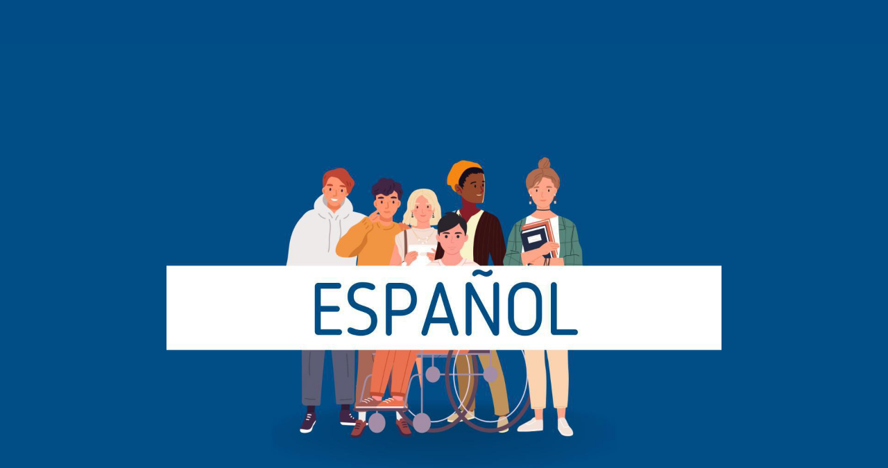

--- FILE ---
content_type: text/html; charset=utf-8
request_url: https://www.firststeporegon.org/espanol-1
body_size: 21454
content:
<!DOCTYPE html><html style="--visible-tabbar-height:0px;--visible-safe-area-inset-bottom:env(safe-area-inset-bottom);--visible-safe-header-inset-bottom:0px;" lang="en"><head>
    <base href="/">
    <title>First Step</title>
    <meta http-equiv="X-UA-Compatible" content="IE=edge">
    <meta http-equiv="Content-Type" content="text/html; Charset=UTF-8">
    <meta name="viewport" content="width=device-width, initial-scale=1.0, viewport-fit=cover">
    <meta name="msapplication-tap-highlight" content="no">
    <meta name="apple-mobile-web-app-capable" content="yes">
    <link rel="manifest" href="/front-assets/manifest.json">
    <link rel="preconnect" href="https://back.ww-cdn.com/" crossorigin="">
    <link rel="preload" href="/apiv4/getSettings?platform=webapp" crossorigin="" as="fetch">
    <link rel="preload" href="/apiv3/getLanguage" crossorigin="" as="fetch">
    <script>window.gb = {storage: {}, user: {}, request: {}};</script>

    <style type="text/css">
        @font-face {font-family: "Roboto";font-display: swap;src: url("https://back.ww-cdn.com/assets/fonts/Roboto-Regular.woff2") format("woff2"), url("https://back.ww-cdn.com/assets/fonts/Roboto-Regular.ttf") format("truetype");}
        @font-face {font-family: "Material Icons";font-style: normal;font-weight: 400;src: url("https://back.ww-cdn.com/assets/fonts/MaterialIcons-Regular.woff2") format("woff2"), url("https://back.ww-cdn.com/assets/fonts/MaterialIcons-Regular.ttf") format("truetype");}
        .material-icons {font-family: 'Material Icons';font-weight: normal;font-style: normal;font-size: 24px;line-height: 1;letter-spacing: normal;text-transform: none;display: inline-block;white-space: nowrap;word-wrap: normal;direction: ltr;-webkit-font-feature-settings: 'liga';-webkit-font-smoothing: antialiased;}
    </style>
<style>html{line-height:1.15;-webkit-text-size-adjust:100%}body{margin:0}html{line-height:1.5;font-family:Roboto,sans-serif;font-weight:400;color:#000000de}@media only screen and (min-width: 0){html{font-size:14px}}@media only screen and (min-width: 1280px){html{font-size:14.5px}}@media only screen and (min-width: 1440px){html{font-size:15px}}:root{--gbuigrid-gutter:16px}@media only screen and (orientation: portrait) and (min-width: 600px) and (max-width: 1024px),only screen and (orientation: landscape) and (min-width: 960px) and (max-width: 1279px){:root{--gbuigrid-gutter:20px}}@media only screen and (orientation: portrait) and (min-width: 1025px) and (max-width: 1919px),only screen and (orientation: landscape) and (min-width: 1280px) and (max-width: 1919px){:root{--gbuigrid-gutter:28px}}@media only screen and (min-width: 1920px){:root{--gbuigrid-gutter:28px}}:root{--floating-tabbar-height:81px;--tabbar-height:65px;--miniplayer-height:56px;--categories-pager-height:48px;--categories-pager-height-mobile:24px;--toolbar-down-height:56px;--toolbar-down-height-mobile:48px;--detail-swipe-pager-height:18px;--safe-header-inset-bottom:64px;--safe-area-inset-top:env(safe-area-inset-top);--visible-tabbar-height:0px;--visible-miniplayer-height:0px;--visible-categories-pager-height:0px;--visible-toolbar-down-height:0px;--visible-safe-area-inset-bottom:0px;--visible-detail-swipe-pager-height:0px;--visible-safe-header-inset-bottom:var(--safe-header-inset-bottom);--visible-ad-banner-height:0px;--visible-footer-elements-spacing:0px;--footer-height:calc( var(--visible-tabbar-height) + var(--visible-miniplayer-height) + var(--visible-categories-pager-height) + var(--visible-toolbar-down-height) + env(safe-area-inset-bottom) + var(--visible-detail-swipe-pager-height) + var(--visible-ad-banner-height) + var(--visible-footer-elements-spacing) );--rc-gradient-start-color:rgba(255, 255, 255, 0);--rc-obstrusive-bgcolor:0, 0, 0;--rc-obstrusive-opacity:1;--rc-radius:0;--ps-font-desktop:0px;--ps-font-tablet:0px;--ps-font-mobile:0px}@media only screen and (orientation: portrait) and (max-width: 599px),only screen and (orientation: landscape) and (max-width: 959px){:root{--safe-header-inset-bottom:56px}}:root{--vh:1vh}html,body{height:100vh;width:100vw}html{box-sizing:border-box}*,*:before,*:after{box-sizing:inherit;-webkit-tap-highlight-color:transparent}body{font-family:Roboto,Helvetica,Arial,sans-serif;-webkit-font-smoothing:antialiased;-moz-osx-font-smoothing:grayscale;-ms-overflow-style:-ms-autohiding-scrollbar;overflow-x:hidden}@media only screen and (min-width: 0){body{font-size:15px}}@media only screen and (min-width: 960px){body{font-size:15.5px}}@media only screen and (min-width: 1280px){body{font-size:16px}}*{word-wrap:break-word;touch-action:manipulation}</style><style>html{line-height:1.15;-webkit-text-size-adjust:100%}body{margin:0}h1{font-size:2em;margin:.67em 0}hr{box-sizing:content-box;height:0;overflow:visible}a{background-color:transparent}img{border-style:none}button{font-family:inherit;font-size:100%;line-height:1.15;margin:0}button{overflow:visible}button{text-transform:none}button{-webkit-appearance:button}button::-moz-focus-inner{border-style:none;padding:0}button:-moz-focusring{outline:1px dotted ButtonText}a{text-decoration:none}html{line-height:1.5;font-family:Roboto,sans-serif;font-weight:400;color:#000000de}@media only screen and (min-width: 0){html{font-size:14px}}@media only screen and (min-width: 1280px){html{font-size:14.5px}}@media only screen and (min-width: 1440px){html{font-size:15px}}h1{font-weight:400;line-height:1.1}h1{font-size:4.2rem;line-height:110%;margin:2.1rem 0 1.68rem}.mat-drawer-container{background-color:#fafafa;color:#000000de}.mat-drawer{background-color:#fff;color:#000000de}.mat-drawer:not(.mat-drawer-side){box-shadow:0 8px 10px -5px #0003,0 16px 24px 2px #00000024,0 6px 30px 5px #0000001f}.gbui-icon{background-repeat:no-repeat;background-size:contain;background-position:center center;font-size:24px;width:inherit;height:inherit;display:inline-block;color:inherit}.gbui-icon-button{padding:0;border:none;background-color:initial;cursor:pointer;color:inherit}:root{--gbuigrid-gutter:16px}@media only screen and (orientation: portrait) and (min-width: 600px) and (max-width: 1024px),only screen and (orientation: landscape) and (min-width: 960px) and (max-width: 1279px){:root{--gbuigrid-gutter:20px}}@media only screen and (orientation: portrait) and (min-width: 1025px) and (max-width: 1919px),only screen and (orientation: landscape) and (min-width: 1280px) and (max-width: 1919px){:root{--gbuigrid-gutter:28px}}@media only screen and (min-width: 1920px){:root{--gbuigrid-gutter:28px}}.cdk-visually-hidden{border:0;clip:rect(0 0 0 0);height:1px;margin:-1px;overflow:hidden;padding:0;position:absolute;width:1px;white-space:nowrap;outline:0;-webkit-appearance:none;-moz-appearance:none;left:0}[gbIcon]{background:transparent center center no-repeat;background-size:cover;border:none;line-height:1}:root{--floating-tabbar-height:81px;--tabbar-height:65px;--miniplayer-height:56px;--categories-pager-height:48px;--categories-pager-height-mobile:24px;--toolbar-down-height:56px;--toolbar-down-height-mobile:48px;--detail-swipe-pager-height:18px;--safe-header-inset-bottom:64px;--safe-area-inset-top:env(safe-area-inset-top);--visible-tabbar-height:0px;--visible-miniplayer-height:0px;--visible-categories-pager-height:0px;--visible-toolbar-down-height:0px;--visible-safe-area-inset-bottom:0px;--visible-detail-swipe-pager-height:0px;--visible-safe-header-inset-bottom:var(--safe-header-inset-bottom);--visible-ad-banner-height:0px;--visible-footer-elements-spacing:0px;--footer-height:calc( var(--visible-tabbar-height) + var(--visible-miniplayer-height) + var(--visible-categories-pager-height) + var(--visible-toolbar-down-height) + env(safe-area-inset-bottom) + var(--visible-detail-swipe-pager-height) + var(--visible-ad-banner-height) + var(--visible-footer-elements-spacing) );--rc-gradient-start-color:rgba(255, 255, 255, 0);--rc-obstrusive-bgcolor:0, 0, 0;--rc-obstrusive-opacity:1;--rc-radius:0;--ps-font-desktop:0px;--ps-font-tablet:0px;--ps-font-mobile:0px}@media only screen and (orientation: portrait) and (max-width: 599px),only screen and (orientation: landscape) and (max-width: 959px){:root{--safe-header-inset-bottom:56px}}:root{--vh:1vh}html,body{height:100vh;width:100vw}html{box-sizing:border-box}*,*:before,*:after{box-sizing:inherit;-webkit-tap-highlight-color:transparent}body{font-family:Roboto,Helvetica,Arial,sans-serif;-webkit-font-smoothing:antialiased;-moz-osx-font-smoothing:grayscale;-ms-overflow-style:-ms-autohiding-scrollbar;overflow-x:hidden}@media only screen and (min-width: 0){body{font-size:15px}}@media only screen and (min-width: 960px){body{font-size:15.5px}}@media only screen and (min-width: 1280px){body{font-size:16px}}*{word-wrap:break-word;touch-action:manipulation}ul{margin:0}ul:not(.browser-default){padding-left:0;padding-right:0;list-style-type:none}ul:not(.browser-default) li{list-style-type:none}img{max-width:100%}.clear{clear:both}.mat-drawer-container{background-color:initial}.gbiconv1,.gbiconv2{line-height:110%!important}</style><link rel="stylesheet" href="https://back.ww-cdn.com/superstatic/front-res/1296049/front-css/styles.62c8a08c9584832a.css" media="print" onload="this.media='all'"><noscript><link rel="stylesheet" href="front-css/styles.62c8a08c9584832a.css"></noscript><meta name="keywords" content="Teen, suicide, prevention, Youthline, Oregon"><meta name="theme-color" content="#014C86"><meta property="twitter:card" content="summary_large_image"><script>
(function(i,s,o,g,r,a,m){i['GoogleAnalyticsObject']=r;i[r]=i[r]||function(){
(i[r].q=i[r].q||[]).push(arguments)},i[r].l=1*new Date();a=s.createElement(o),
m=s.getElementsByTagName(o)[0];a.async=1;a.src=g;m.parentNode.insertBefore(a,m)
})(window,document,'script','https://www.google-analytics.com/analytics.js','ga');

ga('create', 'UA-24752002-2', 'auto');
ga('send', 'pageview');
</script><script async="" src="https://www.googletagmanager.com/gtag/js?id=G-5N6E9JS18C"></script><script>
  window.dataLayer = window.dataLayer || [];
  function gtag(){dataLayer.push(arguments);}
  gtag('js', new Date());

  gtag('config', 'G-5N6E9JS18C');
</script><script async="" src="https://www.googletagmanager.com/gtag/js?id=G-Z68EDPFLBN"></script><script>
  window.dataLayer = window.dataLayer || [];
  function gtag(){dataLayer.push(arguments);}
  gtag('js', new Date());

  gtag('config', 'G-Z68EDPFLBN');
</script><meta name="apple-mobile-web-app-title" content="First Step OR"><meta name="apple-itunes-app" content="app-id=1332019378"><meta name="apple-mobile-web-app-status-bar-style" content="black-translucent"><link rel="apple-touch-icon" href="https://back.ww-cdn.com/apiv3/cdn/1296049/apiv3/release/iphone/12/photo/meta_images_touchIcon@2x.png?v=1513268303"><link href="https://fonts.gstatic.com" rel="preconnect" crossorigin=""><style ng-transition="gb-app">[_nghost-sc139]{inset:0;z-index:0;pointer-events:none;position:absolute;transform:translateZ(0)}.fixed[_nghost-sc139]{position:fixed}.fixed[_nghost-sc139]   .bg-landscape[_ngcontent-sc139], .fixed[_nghost-sc139]   .bg-portrait[_ngcontent-sc139], .fixed[_nghost-sc139]   .bg-mobile[_ngcontent-sc139]{position:fixed}.bg-landscape[_ngcontent-sc139], .bg-portrait[_ngcontent-sc139], .bg-mobile[_ngcontent-sc139]{background:transparent center center no-repeat;background-size:cover;inset:0;position:absolute;transform:translateZ(0)}.bg-landscape-img[_ngcontent-sc139], .bg-portrait-img[_ngcontent-sc139]{object-fit:cover;inset:0;height:100%;width:100%;position:absolute;transform:translateZ(0)}@media only screen and (orientation: portrait) and (min-width: 1025px),only screen and (orientation: landscape) and (min-width: 1280px){.bg-mobile[_ngcontent-sc139]{visibility:hidden}}@media only screen and (orientation: portrait) and (min-width: 1025px) and (orientation: landscape),only screen and (orientation: landscape) and (min-width: 1280px) and (orientation: landscape){.bg-portrait[_ngcontent-sc139], .bg-portrait-img[_ngcontent-sc139]{visibility:hidden}}@media only screen and (orientation: portrait) and (min-width: 1025px) and (orientation: portrait),only screen and (orientation: landscape) and (min-width: 1280px) and (orientation: portrait){.bg-landscape[_ngcontent-sc139], .bg-landscape-img[_ngcontent-sc139]{visibility:hidden}}@media only screen and (orientation: portrait) and (min-width: 600px) and (max-width: 1024px),only screen and (orientation: landscape) and (min-width: 960px) and (max-width: 1279px){.bg-mobile[_ngcontent-sc139]{visibility:hidden}}@media only screen and (orientation: portrait) and (min-width: 600px) and (max-width: 1024px) and (orientation: landscape),only screen and (orientation: landscape) and (min-width: 960px) and (max-width: 1279px) and (orientation: landscape){.bg-portrait[_ngcontent-sc139], .bg-portrait-img[_ngcontent-sc139]{visibility:hidden}}@media only screen and (orientation: portrait) and (min-width: 600px) and (max-width: 1024px) and (orientation: portrait),only screen and (orientation: landscape) and (min-width: 960px) and (max-width: 1279px) and (orientation: portrait){.bg-landscape[_ngcontent-sc139], .bg-landscape-img[_ngcontent-sc139]{visibility:hidden}}@media only screen and (orientation: portrait) and (max-width: 599px),only screen and (orientation: landscape) and (max-width: 959px){.bg-portrait[_ngcontent-sc139], .bg-landscape[_ngcontent-sc139], .bg-portrait-img[_ngcontent-sc139], .bg-landscape-img[_ngcontent-sc139]{visibility:hidden}}</style><meta name="description" content="A peer-to-peer youth crisis and support service provided by Lines for Life."><meta property="twitter:title" content="First Step"><meta property="twitter:description" content="A peer-to-peer youth crisis and support service provided by Lines for Life."><meta property="twitter:image" content="https://back.ww-cdn.com/apiv3/cdn/1296049/apiv3/release/iphone/12/photo/meta_images_logo@2x.jpg?v=1505946450"><meta property="og:type" content="website"><meta property="og:title" content="First Step"><meta property="og:description" content="A peer-to-peer youth crisis and support service provided by Lines for Life."><meta property="og:url" content="https://www.firststeporegon.org/espanol-1"><meta property="og:image" content="https://back.ww-cdn.com/apiv3/cdn/1296049/apiv3/release/iphone/12/photo/meta_images_logo@2x.jpg?v=1505946450"><link rel="canonical" href="https://www.firststeporegon.org/espanol-1"><link rel="amphtml" href="https://www.firststeporegon.org/amp/espanol-1"><style ng-transition="gb-app">#main-outlet-container[_ngcontent-sc571]{position:relative;width:100%;height:100%}.swipe[_ngcontent-sc571]{display:block;height:100%;background:transparent center center no-repeat;background-size:cover;padding-top:env(safe-area-inset-top)}.swipe-menu[_ngcontent-sc571]{display:flex;flex-direction:column;height:100%;overflow:hidden}.swipe-menu[_ngcontent-sc571]   gb-scrollable-content[_ngcontent-sc571]{display:flex;flex-direction:column}.swipe-menu[_ngcontent-sc571]   gb-scrollable-content.align-middle[_ngcontent-sc571]{justify-content:center}.swipe-menu[_ngcontent-sc571]   .swipe-menu-scrollable[_ngcontent-sc571]{display:flex;flex-direction:column;justify-content:flex-start;overflow-x:hidden;max-height:100%}.swipe-menu[_ngcontent-sc571]   gb-root-swipe-footer[_ngcontent-sc571]{flex:1 0 auto}</style><style ng-transition="gb-app">mat-sidenav-container.hide-backdrop[_ngcontent-sc128]{background-color:initial}mat-sidenav-container.hide-backdrop[_ngcontent-sc128]    >.mat-drawer-backdrop{opacity:0}mat-sidenav-container[_ngcontent-sc128]    {height:100%;overflow:initial}.open[_nghost-sc128]   mat-sidenav-container[_ngcontent-sc128]    {z-index:1300}mat-sidenav-container[_ngcontent-sc128]     .mat-drawer-backdrop{position:fixed}mat-sidenav-container[_ngcontent-sc128]     mat-sidenav-content{overflow:initial}mat-sidenav[_ngcontent-sc128]{height:100%;min-width:0}gb-root-tabbar[_nghost-sc128]   mat-sidenav.mat-drawer[_ngcontent-sc128], gb-root-tabbar   [_nghost-sc128]   mat-sidenav.mat-drawer[_ngcontent-sc128], gb-root-floating-tabbar[_nghost-sc128]   mat-sidenav.mat-drawer[_ngcontent-sc128], gb-root-floating-tabbar   [_nghost-sc128]   mat-sidenav.mat-drawer[_ngcontent-sc128]{background-color:transparent}gb-root-tabbar[_nghost-sc128]   mat-sidenav.mat-drawer[_ngcontent-sc128]   a[_ngcontent-sc128], gb-root-tabbar   [_nghost-sc128]   mat-sidenav.mat-drawer[_ngcontent-sc128]   a[_ngcontent-sc128], gb-root-floating-tabbar[_nghost-sc128]   mat-sidenav.mat-drawer[_ngcontent-sc128]   a[_ngcontent-sc128], gb-root-floating-tabbar   [_nghost-sc128]   mat-sidenav.mat-drawer[_ngcontent-sc128]   a[_ngcontent-sc128], gb-root-tabbar[_nghost-sc128]   mat-sidenav.mat-drawer[_ngcontent-sc128]   button[_ngcontent-sc128], gb-root-tabbar   [_nghost-sc128]   mat-sidenav.mat-drawer[_ngcontent-sc128]   button[_ngcontent-sc128], gb-root-floating-tabbar[_nghost-sc128]   mat-sidenav.mat-drawer[_ngcontent-sc128]   button[_ngcontent-sc128], gb-root-floating-tabbar   [_nghost-sc128]   mat-sidenav.mat-drawer[_ngcontent-sc128]   button[_ngcontent-sc128]{outline:none}.no-bg[_nghost-sc128]   mat-sidenav[_ngcontent-sc128]{box-shadow:none;background-color:transparent}@media only screen and (orientation: portrait) and (max-width: 599px),only screen and (orientation: landscape) and (max-width: 959px){gb-root-tabbar[_nghost-sc128]   mat-sidenav.mat-drawer[_ngcontent-sc128], gb-root-tabbar   [_nghost-sc128]   mat-sidenav.mat-drawer[_ngcontent-sc128]{height:calc(100% - 66px);height:calc(100% - 66px - env(safe-area-inset-bottom));box-shadow:none!important;transition:none!important}gb-root-tabbar[_nghost-sc128]   mat-sidenav-container[_ngcontent-sc128]     .mat-drawer-backdrop, gb-root-tabbar   [_nghost-sc128]   mat-sidenav-container[_ngcontent-sc128]     .mat-drawer-backdrop{bottom:66px;bottom:calc(66px + env(safe-area-inset-bottom))}}</style><style ng-transition="gb-app">[_nghost-sc113]{display:block;height:100%;overflow-y:auto}.no-scrollbar[_nghost-sc113]::-webkit-scrollbar{width:0!important}.windows-scrollbar[_nghost-sc113]::-webkit-scrollbar-track:vertical, .windows-scrollbar[_nghost-sc113]   *[_ngcontent-sc113]::-webkit-scrollbar-track:vertical{background-color:#0000;border-right:3px solid rgba(255,255,255,.6)}.windows-scrollbar[_nghost-sc113]::-webkit-scrollbar, .windows-scrollbar[_nghost-sc113]   *[_ngcontent-sc113]::-webkit-scrollbar{width:3px}.windows-scrollbar[_nghost-sc113]::-webkit-scrollbar-thumb:vertical, .windows-scrollbar[_nghost-sc113]   *[_ngcontent-sc113]::-webkit-scrollbar-thumb:vertical{background-color:#0000;border-right:3px solid rgba(50,50,50,.5)}.windows-scrollbar[_nghost-sc113]::-webkit-scrollbar-thumb:vertical:hover, .windows-scrollbar[_nghost-sc113]   *[_ngcontent-sc113]::-webkit-scrollbar-thumb:vertical:hover{background-color:#969696b3;border-right:none;border-radius:10px}.windows-scrollbar[_nghost-sc113]::-webkit-scrollbar-track:horizontal, .windows-scrollbar[_nghost-sc113]   *[_ngcontent-sc113]::-webkit-scrollbar-track:horizontal{background-color:#0000;border-bottom:3px solid rgba(255,255,255,.6)}.windows-scrollbar[_nghost-sc113]::-webkit-scrollbar:horizontal, .windows-scrollbar[_nghost-sc113]   *[_ngcontent-sc113]::-webkit-scrollbar:horizontal{height:3px}.windows-scrollbar[_nghost-sc113]::-webkit-scrollbar-thumb:horizontal, .windows-scrollbar[_nghost-sc113]   *[_ngcontent-sc113]::-webkit-scrollbar-thumb:horizontal{background-color:#0000;border-bottom:3px solid rgba(50,50,50,.5)}.windows-scrollbar[_nghost-sc113]::-webkit-scrollbar-thumb:horizontal:hover, .windows-scrollbar[_nghost-sc113]   *[_ngcontent-sc113]::-webkit-scrollbar-thumb:horizontal:hover{background-color:#969696b3;border-bottom:none;border-radius:10px}</style><style ng-transition="gb-app">[_nghost-sc569]{flex-shrink:0}.align-center[_nghost-sc569]{display:flex;justify-content:center;text-align:center}.align-center[_nghost-sc569]   gb-menu-element-title-break[_ngcontent-sc569]{justify-content:center}[_nghost-sc569]:not(.align-center)     gb-menu-element-classic-link a .classic-link-icon{display:flex;justify-content:center;width:24px}ul[_ngcontent-sc569]{width:100%}</style><style ng-transition="gb-app">.mat-drawer-container{position:relative;z-index:1;box-sizing:border-box;-webkit-overflow-scrolling:touch;display:block;overflow:hidden}.mat-drawer-container[fullscreen]{top:0;left:0;right:0;bottom:0;position:absolute}.mat-drawer-container[fullscreen].mat-drawer-container-has-open{overflow:hidden}.mat-drawer-container.mat-drawer-container-explicit-backdrop .mat-drawer-side{z-index:3}.mat-drawer-container.ng-animate-disabled .mat-drawer-backdrop,.mat-drawer-container.ng-animate-disabled .mat-drawer-content,.ng-animate-disabled .mat-drawer-container .mat-drawer-backdrop,.ng-animate-disabled .mat-drawer-container .mat-drawer-content{transition:none}.mat-drawer-backdrop{top:0;left:0;right:0;bottom:0;position:absolute;display:block;z-index:3;visibility:hidden}.mat-drawer-backdrop.mat-drawer-shown{visibility:visible}.mat-drawer-transition .mat-drawer-backdrop{transition-duration:400ms;transition-timing-function:cubic-bezier(0.25, 0.8, 0.25, 1);transition-property:background-color,visibility}.cdk-high-contrast-active .mat-drawer-backdrop{opacity:.5}.mat-drawer-content{position:relative;z-index:1;display:block;height:100%;overflow:auto}.mat-drawer-transition .mat-drawer-content{transition-duration:400ms;transition-timing-function:cubic-bezier(0.25, 0.8, 0.25, 1);transition-property:transform,margin-left,margin-right}.mat-drawer{position:relative;z-index:4;display:block;position:absolute;top:0;bottom:0;z-index:3;outline:0;box-sizing:border-box;overflow-y:auto;transform:translate3d(-100%, 0, 0)}.cdk-high-contrast-active .mat-drawer,.cdk-high-contrast-active [dir=rtl] .mat-drawer.mat-drawer-end{border-right:solid 1px currentColor}.cdk-high-contrast-active [dir=rtl] .mat-drawer,.cdk-high-contrast-active .mat-drawer.mat-drawer-end{border-left:solid 1px currentColor;border-right:none}.mat-drawer.mat-drawer-side{z-index:2}.mat-drawer.mat-drawer-end{right:0;transform:translate3d(100%, 0, 0)}[dir=rtl] .mat-drawer{transform:translate3d(100%, 0, 0)}[dir=rtl] .mat-drawer.mat-drawer-end{left:0;right:auto;transform:translate3d(-100%, 0, 0)}.mat-drawer[style*="visibility: hidden"]{display:none}.mat-drawer-inner-container{width:100%;height:100%;overflow:auto;-webkit-overflow-scrolling:touch}.mat-sidenav-fixed{position:fixed}</style><style ng-transition="gb-app">[_nghost-sc568]{display:flex;flex-direction:column;flex-shrink:0}.header-container[_ngcontent-sc568]{display:flex}.header-container[_ngcontent-sc568]   ul.elements[_ngcontent-sc568]{display:flex;flex-direction:column;overflow-y:auto;width:100%;max-height:50vh}.header-container[_ngcontent-sc568]   ul.elements[_ngcontent-sc568]   li.element[_ngcontent-sc568]{display:flex;flex-direction:column}.header-container[_ngcontent-sc568]   ul.elements[_ngcontent-sc568]   li.element[_ngcontent-sc568] > *[_ngcontent-sc568]:not(gb-menu-element-separator){margin-top:12px;margin-bottom:12px}.header-container[_ngcontent-sc568]   ul.elements[_ngcontent-sc568]   li.element[_ngcontent-sc568]     gb-menu-element-login .avatar{width:68px;height:68px;line-height:68px}.header-container[_ngcontent-sc568]   ul.elements[_ngcontent-sc568]   li.element[_ngcontent-sc568]     gb-menu-element-logo .logo{max-height:180px;max-width:84%}.header-container.align-center[_ngcontent-sc568]{justify-content:center;text-align:center}.header-container.align-center[_ngcontent-sc568]   gb-menu-element-logo[_ngcontent-sc568]{margin-right:20px;margin-left:20px}.header-container.align-left[_ngcontent-sc568]   gb-menu-element-logo[_ngcontent-sc568]{align-items:flex-start}.header-container.floating[_ngcontent-sc568]{flex:1;align-items:flex-end}.header-container[_ngcontent-sc568]:not(.floating)   ul.elements[_ngcontent-sc568]{padding:10px 0}@media only screen and (orientation: portrait) and (min-width: 600px) and (max-width: 1024px),only screen and (orientation: landscape) and (min-width: 960px) and (max-width: 1279px){.header-container[_ngcontent-sc568]   ul.elements[_ngcontent-sc568]   li.element[_ngcontent-sc568]     gb-menu-element-login .block .avatar{width:56px;height:56px;line-height:56px}.header-container[_ngcontent-sc568]   ul.elements[_ngcontent-sc568]   li.element[_ngcontent-sc568]     gb-menu-element-login .block .login-icon{font-size:56px!important}.header-container[_ngcontent-sc568]   ul.elements[_ngcontent-sc568]   li.element[_ngcontent-sc568]     gb-menu-element-logo .logo{max-height:120px}}@media only screen and (orientation: portrait) and (max-width: 599px),only screen and (orientation: landscape) and (max-width: 959px){.header-container[_ngcontent-sc568]   ul.elements[_ngcontent-sc568]   li.element[_ngcontent-sc568]     gb-menu-element-login .block .avatar{width:46px;height:46px;line-height:46px}.header-container[_ngcontent-sc568]   ul.elements[_ngcontent-sc568]   li.element[_ngcontent-sc568]     gb-menu-element-login .block .login-icon{font-size:46px!important}.header-container[_ngcontent-sc568]   ul.elements[_ngcontent-sc568]   li.element[_ngcontent-sc568]     gb-menu-element-logo .logo{max-height:120px}}</style><style ng-transition="gb-app">[_nghost-sc570]{display:flex;flex-direction:column;justify-content:flex-end}.footer-container[_ngcontent-sc570]{display:flex}.footer-container[_ngcontent-sc570]   ul.elements[_ngcontent-sc570]{display:flex;flex-direction:column;overflow-y:auto;width:100%;max-height:50vh}.footer-container[_ngcontent-sc570]   ul.elements[_ngcontent-sc570]   li.element[_ngcontent-sc570]{display:flex;flex-direction:column}.footer-container[_ngcontent-sc570]   ul.elements[_ngcontent-sc570]   li.element[_ngcontent-sc570]   gb-menu-element-classic-link[_ngcontent-sc570]{margin:4px 0}.footer-container[_ngcontent-sc570]   ul.elements[_ngcontent-sc570]   li.element[_ngcontent-sc570]     gb-menu-element-login{margin:11px 0}.footer-container[_ngcontent-sc570]   ul.elements[_ngcontent-sc570]   li.element[_ngcontent-sc570]     gb-menu-element-login .inline .login-icon .avatar{width:52px;height:52px;line-height:52px}.footer-container[_ngcontent-sc570]   ul.elements[_ngcontent-sc570]   li.element[_ngcontent-sc570]   gb-menu-element-shortcuts[_ngcontent-sc570]{margin:12px 0;padding:0}.footer-container[_ngcontent-sc570]   ul.elements[_ngcontent-sc570]   li.element[_ngcontent-sc570]   gb-menu-element-copyright[_ngcontent-sc570]{margin:12px 0}.footer-container.align-center[_ngcontent-sc570]{justify-content:center}.footer-container.align-center[_ngcontent-sc570]   li.element[_ngcontent-sc570]{text-align:center}.footer-container.align-center[_ngcontent-sc570]     a{justify-content:center}.footer-container[_ngcontent-sc570]:not(.align-center)     gb-menu-element-classic-link a .classic-link-icon{display:flex;justify-content:center;width:24px}.footer-container.floating[_ngcontent-sc570]{flex:1;align-items:flex-start}.footer-container[_ngcontent-sc570]:not(.floating)   ul.elements[_ngcontent-sc570]{padding:10px 0}@media only screen and (orientation: portrait) and (max-width: 599px),only screen and (orientation: landscape) and (max-width: 959px){.footer-container[_ngcontent-sc570]   ul.elements[_ngcontent-sc570]   li.element[_ngcontent-sc570]   gb-menu-element-shortcuts[_ngcontent-sc570], .footer-container[_ngcontent-sc570]   ul.elements[_ngcontent-sc570]   li.element[_ngcontent-sc570]   gb-menu-element-copyright[_ngcontent-sc570], .footer-container[_ngcontent-sc570]   ul.elements[_ngcontent-sc570]   li.element[_ngcontent-sc570]   gb-menu-element-classic-link[_ngcontent-sc570], .footer-container[_ngcontent-sc570]   ul.elements[_ngcontent-sc570]   li.element[_ngcontent-sc570]   gb-menu-element-login[_ngcontent-sc570]{margin:6px 0}.footer-container[_ngcontent-sc570]{padding-bottom:env(safe-area-inset-bottom)}}</style><style ng-transition="gb-app">.about-main{height:100%;position:relative}.about-main:before,.about-main:after{content:"";position:absolute;top:0;height:calc(var(--radiusoffset, 0) * 1px);width:calc(var(--radiusoffset, 0) * 1px);z-index:-1;background-color:var(--radiuscolor, "transparent")}.about-main:before{left:0}.about-main:after{right:0}@media only screen and (orientation: portrait) and (min-width: 1025px),only screen and (orientation: landscape) and (min-width: 1280px){.about-main{border-radius:0!important}}[gbAboutContent]{line-height:1.6em}[gbAboutContent]{overflow:hidden}[gbAboutContent].scrollx--enabled{overflow-x:auto}[gbAboutContent] *{max-width:100%}[gbAboutContent] h1{font-weight:400}[gbAboutContent] h2{font-size:1.6em}[gbAboutContent] h3{font-size:1.3em}[gbAboutContent] h4{font-size:1.1em}[gbAboutContent] h5{font-size:.9em}[gbAboutContent] h6{font-size:.8em}[gbAboutContent] .subtitle{margin-top:20px}[gbAboutContent] .content{position:relative;overflow:hidden}[gbAboutContent] .content div.texte:first-child h1:first-child{margin-top:0}[gbAboutContent] .content div.texte:after{display:block;content:"";clear:both}[gbAboutContent] .content,[gbAboutContent] .content *{line-height:1.6em}[gbAboutContent] .item-author-avatar.text-center{display:block;margin-bottom:10px}[gbAboutContent] .item-author-avatar .avatar{margin-top:10px}[gbAboutContent] .intertitre{font-size:1.1em;font-weight:700}[gbAboutContent] a{font-weight:700}[gbAboutContent] .photo{margin:20px 0}[gbAboutContent] img{max-width:100%!important}[gbAboutContent] p{margin-top:10px}[gbAboutContent] iframe,[gbAboutContent] video{margin-bottom:20px}[gbAboutContent] .video-wrapper{position:relative;padding-top:25px;padding-bottom:56.25%;height:0;margin-bottom:20px}[gbAboutContent] .video-wrapper object,[gbAboutContent] .video-wrapper embed,[gbAboutContent] .video-wrapper iframe,[gbAboutContent] .video-wrapper video,[gbAboutContent] .video-wrapper img.poster{position:absolute;top:0;left:0;width:100%;height:100%}[gbAboutContent] blockquote{font-style:italic;font-family:Georgia,Times,Times New Roman,serif;padding:2px 8px 2px 20px;border-style:solid;border-color:#ccc;border-width:0;border-left-width:5px}[gbAboutContent] bdo[dir=rtl] blockquote{padding-left:8px;padding-right:20px;border-left-width:0;border-right-width:5px}[gbAboutContent] bdo[dir=rtl] ul{padding-left:0!important;padding-right:40px}[gbAboutContent] br.clear{display:none}[gbAboutContent] ul{padding-left:40px!important}[gbAboutContent] ul li{list-style-type:initial!important}[gbAboutContent] ul li,[gbAboutContent] ul li a{vertical-align:top}[gbAboutContent] .premium-sticker{margin-bottom:10px}[gbAboutContent] h2,[gbAboutContent] h3,[gbAboutContent] h4{font-weight:700}[gbAboutContent] a{transition:color .3s}[gbAboutContent] *{font-size:inherit}
</style><style ng-transition="gb-app">[_nghost-sc255]{display:flex;flex-direction:column;min-height:100%;padding-bottom:var(--footer-height)}.content[_ngcontent-sc255]{flex:1 0 auto;position:relative;display:flex;flex-direction:column;z-index:0}gb-categories.bottom[_ngcontent-sc255]{position:fixed;bottom:calc(var(--footer-height) - var(--visible-categories-pager-height));width:100%;z-index:1050}.pager-space[_ngcontent-sc255]{display:block;height:48px;flex-shrink:0}@media only screen and (orientation: portrait) and (max-width: 1024px),only screen and (orientation: landscape) and (max-width: 1279px){.pager-space[_ngcontent-sc255]{height:24px}}</style><style ng-transition="gb-app">[_nghost-sc222]{display:flex;flex-direction:column;justify-content:center;align-items:center}.title[_ngcontent-sc222]{padding:0 .1em}</style><style ng-transition="gb-app">[_nghost-sc583]{display:block;height:100%}.about-boxed[_ngcontent-sc583]{width:800px;margin:50px auto 0}.about-title[_ngcontent-sc583]{margin:2em 0 0}.about-content[_ngcontent-sc583]{margin:60px 0 0}@media only screen and (orientation: portrait) and (min-width: 600px) and (max-width: 1024px),only screen and (orientation: landscape) and (min-width: 960px) and (max-width: 1279px){.about-boxed[_ngcontent-sc583]{width:71%}.about-content[_ngcontent-sc583]{margin:30px 0 0}}@media only screen and (orientation: portrait) and (min-width: 600px) and (max-width: 1024px) and (orientation: landscape),only screen and (orientation: landscape) and (min-width: 960px) and (max-width: 1279px) and (orientation: landscape){.about-boxed[_ngcontent-sc583]{width:53%}}@media only screen and (orientation: portrait) and (max-width: 599px),only screen and (orientation: landscape) and (max-width: 959px){.about-boxed[_ngcontent-sc583]{width:initial;margin:0 10px}.about-content[_ngcontent-sc583]{margin:30px 0 0}.about-title[_ngcontent-sc583]{margin:1em 0 0}.about-title[_ngcontent-sc583]   h1[_ngcontent-sc583]{margin:0}}</style><style ng-transition="gb-app">.failed[_nghost-sc577]{display:none!important}</style><style ng-transition="gb-app">.about-content-54142618 a{ color: #80B857; }</style><style ng-transition="gb-app">.about-content-54142618 a:hover{color: #5a813d}</style><style ng-transition="gb-app">.about-content-54142618 .sep{ border: 1px solid #80B857; }</style><style ng-transition="gb-app">.about-content-54142618 hr.sep{ border-style: solid; border-color: #80B857; }</style><style ng-transition="gb-app">.about-content-54142618 h1 {
            color: #252733; font-style: normal; font-weight: normal; font-family: Economica;
            font-size: 35px;
            
        }@media only screen and (orientation: portrait) and (max-width: 599px),only screen and (orientation: landscape) and (max-width: 959px) {
        .about-content-54142618 h1 {font-size: 35px;}
    }@media only screen and (orientation: portrait) and (min-width: 600px) and (max-width: 1024px),only screen and (orientation: landscape) and (min-width: 960px) and (max-width: 1279px) {
        .about-content-54142618 h1 {font-size: 43px;}
    }@media only screen and (orientation: portrait) and (min-width: 1025px),only screen and (orientation: landscape) and (min-width: 1280px) {
        .about-content-54142618 h1 {font-size: 41px;}
    }</style><style ng-transition="gb-app">.about-content-54142618 #img-69678687-48794587{ border-radius: 0px 0px 0px 0px }</style><style ng-transition="gb-app">[_nghost-sc266]{z-index:1050;position:sticky;top:0;display:block;width:100%}.fixed[_nghost-sc266]{position:fixed}.hide[_nghost-sc266], .resizing[_nghost-sc266]{position:relative}.resizing[_nghost-sc266]{overflow-x:initial}</style><style ng-transition="gb-app">[_nghost-sc271]{display:block;width:100%;z-index:1040}.fixed[_nghost-sc271]{height:120px}.fixed[_nghost-sc271]   .navigation-elements[_ngcontent-sc271]{position:fixed;width:100%}.abs[_nghost-sc271]{position:absolute}@media only screen and (orientation: portrait) and (max-width: 1024px),only screen and (orientation: landscape) and (max-width: 1279px){.fixed[_nghost-sc271]{height:38px}}</style><style ng-transition="gb-app">.above[_nghost-sc254]{display:block}.navbar[_ngcontent-sc254]{z-index:1050;position:relative}.navbar[_ngcontent-sc254]   gb-background-image[_ngcontent-sc254]{height:100%}.navbar[_ngcontent-sc254]   .navbar-content[_ngcontent-sc254]{display:flex;justify-content:space-between;align-items:center;position:relative;height:100%}.navbar[_ngcontent-sc254]   .navbar-left[_ngcontent-sc254]{display:flex;z-index:1;align-items:center}.navbar[_ngcontent-sc254]   .navbar-left[_ngcontent-sc254]:not(.empty), .navbar[_ngcontent-sc254]   .navbar-left[_ngcontent-sc254]:not(:empty){padding-left:4px;margin-right:-12px}.navbar[_ngcontent-sc254]   .navbar-main[_ngcontent-sc254]{padding:4px 16px;flex:1;height:100%;min-width:0}.navbar[_ngcontent-sc254]   .navbar-right[_ngcontent-sc254]{display:flex;justify-content:flex-end;z-index:1;align-items:center;position:relative}.navbar[_ngcontent-sc254]   .navbar-right[_ngcontent-sc254]:not(.empty), .navbar[_ngcontent-sc254]   .navbar-right[_ngcontent-sc254]:not(:empty){padding-right:4px;margin-left:-12px}.navbar.medium[_ngcontent-sc254]   .navbar-content[_ngcontent-sc254], .navbar.big[_ngcontent-sc254]   .navbar-content[_ngcontent-sc254]{height:56px}.navbar.medium[_ngcontent-sc254]   .navbar-extend-content[_ngcontent-sc254], .navbar.medium[_ngcontent-sc254]   .navbar-main[_ngcontent-sc254], .navbar.big[_ngcontent-sc254]   .navbar-extend-content[_ngcontent-sc254], .navbar.big[_ngcontent-sc254]   .navbar-main[_ngcontent-sc254]{display:flex;flex-direction:column;flex:1}.navbar.medium[_ngcontent-sc254]   .navbar-main[_ngcontent-sc254], .navbar.big[_ngcontent-sc254]   .navbar-main[_ngcontent-sc254]{padding:16px}.navbar.medium[_ngcontent-sc254]   .with-elements[_ngcontent-sc254], .navbar.big[_ngcontent-sc254]   .with-elements[_ngcontent-sc254]{margin-top:-16px}.navbar.medium[_ngcontent-sc254]   .with-elements[_ngcontent-sc254]   .navbar-main[_ngcontent-sc254], .navbar.big[_ngcontent-sc254]   .with-elements[_ngcontent-sc254]   .navbar-main[_ngcontent-sc254]{padding:16px 52px}.navbar.medium[_ngcontent-sc254]   .with-elements.left-empty[_ngcontent-sc254]   .navbar-main[_ngcontent-sc254], .navbar.big[_ngcontent-sc254]   .with-elements.left-empty[_ngcontent-sc254]   .navbar-main[_ngcontent-sc254]{padding-left:16px;padding-right:16px}.navbar.medium[_ngcontent-sc254]   .navbar-extend-content[_ngcontent-sc254]{min-height:75px;max-height:calc(19vh - 40px)}.navbar.big[_ngcontent-sc254]   .navbar-extend-content[_ngcontent-sc254]{min-height:198px;max-height:calc(38vh - 40px)}.navbar[_ngcontent-sc254]     [gbToolBar]:not(.share-only) div.sharing gb-toolbar-item:last-of-type{border-right-width:1px;border-right-style:solid;padding-right:8px}.navbar[_ngcontent-sc254]     [gbToolBar]:not(.share-only) div.actions{margin-left:8px}.navbar[_ngcontent-sc254]     [gbToolBar].share-only gb-toolbar-item:last-of-type gb-toolbar-social-item{margin-right:0}.navbar.resizing[_ngcontent-sc254]{padding-top:56px;padding-top:calc(56px + env(safe-area-inset-top))}.navbar.resizing[_ngcontent-sc254]   .navbar-content[_ngcontent-sc254]{position:fixed;left:0;right:0;top:0;top:env(safe-area-inset-top);height:56px!important}.navbar.resizing[_ngcontent-sc254]   .layer[_ngcontent-sc254]{position:fixed;left:0;right:0;top:0;will-change:transform;transform-origin:top center}@media only screen and (orientation: portrait) and (min-width: 600px) and (max-width: 1024px),only screen and (orientation: landscape) and (min-width: 960px) and (max-width: 1279px){.navbar[_ngcontent-sc254]   .navbar-left[_ngcontent-sc254]:not(.empty), .navbar[_ngcontent-sc254]   .navbar-left[_ngcontent-sc254]:not(:empty){padding-left:8px}.navbar[_ngcontent-sc254]   .navbar-main[_ngcontent-sc254]{padding:4px 20px}}@media only screen and (orientation: portrait) and (min-width: 600px) and (max-width: 1024px) and (orientation: portrait),only screen and (orientation: landscape) and (min-width: 960px) and (max-width: 1279px) and (orientation: portrait){.navbar.medium[_ngcontent-sc254]   .navbar-extend-content[_ngcontent-sc254]{min-height:150px}.navbar.medium[_ngcontent-sc254]   .navbar-main[_ngcontent-sc254]{padding:40px 20px}.navbar.medium[_ngcontent-sc254]   .with-elements[_ngcontent-sc254]   .navbar-main[_ngcontent-sc254]{padding:40px 56px}.navbar.medium[_ngcontent-sc254]   .with-elements.left-empty[_ngcontent-sc254]   .navbar-main[_ngcontent-sc254]{padding-left:20px;padding-right:20px}}@media only screen and (orientation: portrait) and (min-width: 600px) and (max-width: 1024px) and (orientation: landscape),only screen and (orientation: landscape) and (min-width: 960px) and (max-width: 1279px) and (orientation: landscape){.navbar.medium[_ngcontent-sc254]   .navbar-extend-content[_ngcontent-sc254]{min-height:100px}.navbar.medium[_ngcontent-sc254]   .navbar-main[_ngcontent-sc254]{padding:20px}.navbar.medium[_ngcontent-sc254]   .with-elements[_ngcontent-sc254]   .navbar-main[_ngcontent-sc254]{padding:20px 56px}.navbar.medium[_ngcontent-sc254]   .with-elements.left-empty[_ngcontent-sc254]   .navbar-main[_ngcontent-sc254]{padding-left:20px;padding-right:20px}}@media only screen and (orientation: portrait) and (min-width: 600px) and (max-width: 1024px) and (orientation: portrait),only screen and (orientation: landscape) and (min-width: 960px) and (max-width: 1279px) and (orientation: portrait){.navbar.big[_ngcontent-sc254]   .navbar-extend-content[_ngcontent-sc254]{min-height:344px}.navbar.big[_ngcontent-sc254]   .navbar-main[_ngcontent-sc254]{padding:80px 20px}.navbar.big[_ngcontent-sc254]   .with-elements[_ngcontent-sc254]   .navbar-main[_ngcontent-sc254]{padding:80px 56px}.navbar.big[_ngcontent-sc254]   .with-elements.left-empty[_ngcontent-sc254]   .navbar-main[_ngcontent-sc254]{padding-left:20px;padding-right:20px}}@media only screen and (orientation: portrait) and (min-width: 600px) and (max-width: 1024px) and (orientation: landscape),only screen and (orientation: landscape) and (min-width: 960px) and (max-width: 1279px) and (orientation: landscape){.navbar.big[_ngcontent-sc254]   .navbar-extend-content[_ngcontent-sc254]{min-height:244px}.navbar.big[_ngcontent-sc254]   .navbar-main[_ngcontent-sc254]{padding:40px 20px}.navbar.big[_ngcontent-sc254]   .with-elements[_ngcontent-sc254]   .navbar-main[_ngcontent-sc254]{padding:40px 56px}.navbar.big[_ngcontent-sc254]   .with-elements.left-empty[_ngcontent-sc254]   .navbar-main[_ngcontent-sc254]{padding-left:20px;padding-right:20px}}@media only screen and (orientation: portrait) and (min-width: 600px) and (max-width: 1024px),only screen and (orientation: landscape) and (min-width: 960px) and (max-width: 1279px){.navbar[_ngcontent-sc254]   .navbar-right[_ngcontent-sc254]:not(.empty), .navbar[_ngcontent-sc254]   .navbar-right[_ngcontent-sc254]:not(:empty){padding-right:8px}}@media only screen and (orientation: portrait) and (min-width: 1025px),only screen and (orientation: landscape) and (min-width: 1280px){.navbar[_ngcontent-sc254]   .navbar-left[_ngcontent-sc254]:not(.empty), .navbar[_ngcontent-sc254]   .navbar-left[_ngcontent-sc254]:not(:empty){padding-left:8px}.navbar[_ngcontent-sc254]   .navbar-main[_ngcontent-sc254]{padding:4px 20px}.navbar.medium[_ngcontent-sc254]   .navbar-extend-content[_ngcontent-sc254]{min-height:126px}.navbar.medium[_ngcontent-sc254]   .navbar-main[_ngcontent-sc254]{padding:20px}.navbar.medium[_ngcontent-sc254]   .with-elements[_ngcontent-sc254]   .navbar-main[_ngcontent-sc254]{padding:20px 56px}.navbar.medium[_ngcontent-sc254]   .with-elements.left-empty[_ngcontent-sc254]   .navbar-main[_ngcontent-sc254]{padding-left:20px;padding-right:20px}.navbar.big[_ngcontent-sc254]   .navbar-extend-content[_ngcontent-sc254]{min-height:298px}.navbar.big[_ngcontent-sc254]   .navbar-main[_ngcontent-sc254]{padding:40px 20px}.navbar.big[_ngcontent-sc254]   .with-elements[_ngcontent-sc254]   .navbar-main[_ngcontent-sc254]{padding:40px 56px}.navbar.big[_ngcontent-sc254]   .with-elements.left-empty[_ngcontent-sc254]   .navbar-main[_ngcontent-sc254]{padding-left:20px;padding-right:20px}.navbar[_ngcontent-sc254]   .navbar-right[_ngcontent-sc254]:not(.empty), .navbar[_ngcontent-sc254]   .navbar-right[_ngcontent-sc254]:not(:empty){padding-right:28px}}@media only screen and (min-width: 1440px){.navbar[_ngcontent-sc254]   .navbar-left[_ngcontent-sc254]:not(.empty), .navbar[_ngcontent-sc254]   .navbar-left[_ngcontent-sc254]:not(:empty){padding-left:16px}.navbar[_ngcontent-sc254]   .navbar-main[_ngcontent-sc254]{padding:4px 28px}.navbar.medium[_ngcontent-sc254]   .navbar-extend-content[_ngcontent-sc254]{min-height:160px}.navbar.medium[_ngcontent-sc254]   .navbar-main[_ngcontent-sc254]{padding:28px}.navbar.medium[_ngcontent-sc254]   .with-elements[_ngcontent-sc254]   .navbar-main[_ngcontent-sc254]{padding:28px 64px}.navbar.medium[_ngcontent-sc254]   .with-elements.left-empty[_ngcontent-sc254]   .navbar-main[_ngcontent-sc254]{padding-left:28px;padding-right:28px}.navbar.big[_ngcontent-sc254]   .navbar-extend-content[_ngcontent-sc254]{min-height:366px}.navbar.big[_ngcontent-sc254]   .navbar-main[_ngcontent-sc254]{padding:56px 28px}.navbar.big[_ngcontent-sc254]   .with-elements[_ngcontent-sc254]   .navbar-main[_ngcontent-sc254]{padding:56px 64px}.navbar.big[_ngcontent-sc254]   .with-elements.left-empty[_ngcontent-sc254]   .navbar-main[_ngcontent-sc254]{padding-left:28px;padding-right:28px}.navbar[_ngcontent-sc254]   .navbar-right[_ngcontent-sc254]:not(.empty), .navbar[_ngcontent-sc254]   .navbar-right[_ngcontent-sc254]:not(:empty){padding-right:16px}}@media only screen and (orientation: portrait) and (min-width: 600px),only screen and (orientation: landscape) and (min-width: 960px){.navbar.small[_ngcontent-sc254]{height:64px;overflow:hidden}.navbar.medium[_ngcontent-sc254]   .navbar-content[_ngcontent-sc254], .navbar.big[_ngcontent-sc254]   .navbar-content[_ngcontent-sc254]{height:64px}.navbar.medium[_ngcontent-sc254]   .with-elements[_ngcontent-sc254], .navbar.big[_ngcontent-sc254]   .with-elements[_ngcontent-sc254]{margin-top:-20px}.navbar.medium[_ngcontent-sc254]   .navbar-extend-content[_ngcontent-sc254]{max-height:calc(19vh - 44px)}.navbar.big[_ngcontent-sc254]   .navbar-extend-content[_ngcontent-sc254]{max-height:calc(38vh - 44px)}.navbar.resizing[_ngcontent-sc254]{padding-top:64px}.navbar.resizing[_ngcontent-sc254]   .navbar-content[_ngcontent-sc254]{height:64px!important}}@media only screen and (orientation: portrait) and (max-width: 599px),only screen and (orientation: landscape) and (max-width: 959px){.navbar[_ngcontent-sc254]{padding-top:env(safe-area-inset-top)}.navbar.small[_ngcontent-sc254]{height:56px;height:calc(56px + env(safe-area-inset-top));overflow:hidden}}</style><style ng-transition="gb-app">[_nghost-sc244]{display:flex;justify-content:center;align-items:center;flex:1;height:100%;overflow:hidden}.align-left[_nghost-sc244]{justify-content:flex-start}.align-left[_nghost-sc244]   h1[_ngcontent-sc244], .align-left[_nghost-sc244] > a[_ngcontent-sc244]{width:100%}.item-title-displayed[_nghost-sc244]{justify-content:flex-start}.item-title-displayed[_nghost-sc244]   .title-content[_ngcontent-sc244]{width:100%;display:flex;flex-direction:column;justify-content:center}.item-title-displayed[_nghost-sc244]   .title-text[_ngcontent-sc244]{font-size:20px!important}.navbar.small[_nghost-sc244] -no-combinator[_nghost-sc244]:not(.item-title-displayed):not(.align-left)   .wrapper[_ngcontent-sc244], .navbar.small   [_nghost-sc244]:not(.item-title-displayed):not(.align-left)   .wrapper[_ngcontent-sc244], .navbar.resizing.ready[_nghost-sc244]:not(.item-title-displayed):not(.align-left)   .wrapper[_ngcontent-sc244], .navbar.resizing.ready   [_nghost-sc244]:not(.item-title-displayed):not(.align-left)   .wrapper[_ngcontent-sc244]{justify-content:center}.navbar.small[_nghost-sc244] -no-combinator[_nghost-sc244]:not(.item-title-displayed):not(.align-left).shrink-2, .navbar.small   [_nghost-sc244]:not(.item-title-displayed):not(.align-left).shrink-2, .navbar.resizing.ready[_nghost-sc244]:not(.item-title-displayed):not(.align-left).shrink-2, .navbar.resizing.ready   [_nghost-sc244]:not(.item-title-displayed):not(.align-left).shrink-2, .navbar.small[_nghost-sc244] -no-combinator[_nghost-sc244]:not(.item-title-displayed):not(.align-left).shrink-1, .navbar.small   [_nghost-sc244]:not(.item-title-displayed):not(.align-left).shrink-1, .navbar.resizing.ready[_nghost-sc244]:not(.item-title-displayed):not(.align-left).shrink-1, .navbar.resizing.ready   [_nghost-sc244]:not(.item-title-displayed):not(.align-left).shrink-1{position:absolute;width:100%;height:calc(100% - 8px);top:4px;left:0}.navbar.small[_nghost-sc244] -no-combinator[_nghost-sc244]:not(.item-title-displayed):not(.align-left).shrink-2   .wrapper[_ngcontent-sc244], .navbar.small   [_nghost-sc244]:not(.item-title-displayed):not(.align-left).shrink-2   .wrapper[_ngcontent-sc244], .navbar.resizing.ready[_nghost-sc244]:not(.item-title-displayed):not(.align-left).shrink-2   .wrapper[_ngcontent-sc244], .navbar.resizing.ready   [_nghost-sc244]:not(.item-title-displayed):not(.align-left).shrink-2   .wrapper[_ngcontent-sc244]{max-width:calc(100% - 208px)}.navbar.small[_nghost-sc244] -no-combinator[_nghost-sc244]:not(.item-title-displayed):not(.align-left).shrink-1   .wrapper[_ngcontent-sc244], .navbar.small   [_nghost-sc244]:not(.item-title-displayed):not(.align-left).shrink-1   .wrapper[_ngcontent-sc244], .navbar.resizing.ready[_nghost-sc244]:not(.item-title-displayed):not(.align-left).shrink-1   .wrapper[_ngcontent-sc244], .navbar.resizing.ready   [_nghost-sc244]:not(.item-title-displayed):not(.align-left).shrink-1   .wrapper[_ngcontent-sc244]{max-width:calc(100% - 104px)}.wrapper[_ngcontent-sc244]{max-width:100%}.navbar.small[_nghost-sc244]   .wrapper[_ngcontent-sc244], .navbar.small   [_nghost-sc244]   .wrapper[_ngcontent-sc244]{height:100%}h1[_ngcontent-sc244]{margin:0;height:100%;line-height:initial}.title-text[_ngcontent-sc244]{white-space:nowrap;overflow:hidden;width:100%;display:inline-block;text-overflow:ellipsis}[_nghost-sc244]:not(.align-left)   .title-text[_ngcontent-sc244]{text-align:center}.title-text-container[_ngcontent-sc244]{display:flex;width:100%;height:100%;align-items:center;justify-content:center}.title-content[_ngcontent-sc244]{display:flex;flex-direction:column;justify-content:center;height:100%}img[_ngcontent-sc244]{max-height:100%;display:none}img.loaded[_ngcontent-sc244]{display:block}.desc-text[_ngcontent-sc244]{margin-top:16px;display:block;line-height:normal;transform-origin:left top;will-change:transform,opacity}[_nghost-sc244]:not(.align-left)   .desc-text[_ngcontent-sc244]{text-align:center}.title-element[_ngcontent-sc244]{will-change:transform,max-width,font-size;transform-origin:left top;vertical-align:middle}.navbar.medium[_nghost-sc244]   .title-content[_ngcontent-sc244], .navbar.medium   [_nghost-sc244]   .title-content[_ngcontent-sc244], .navbar.medium[_nghost-sc244]   img[_ngcontent-sc244], .navbar.medium   [_nghost-sc244]   img[_ngcontent-sc244]{max-height:calc(19vh - 72px)}.navbar.big[_nghost-sc244]   .title-content[_ngcontent-sc244], .navbar.big   [_nghost-sc244]   .title-content[_ngcontent-sc244], .navbar.big[_nghost-sc244]   img[_ngcontent-sc244], .navbar.big   [_nghost-sc244]   img[_ngcontent-sc244]{max-height:calc(max(238px,38vh) - 72px)}@media only screen and (orientation: portrait) and (min-width: 600px) and (max-width: 1024px) and (orientation: portrait),only screen and (orientation: landscape) and (min-width: 960px) and (max-width: 1279px) and (orientation: portrait){[_nghost-sc244]:not(.item-title-displayed)   .wrapper[_ngcontent-sc244]{max-width:50vw!important}}@media only screen and (orientation: portrait) and (min-width: 600px) and (max-width: 1024px) and (orientation: landscape),only screen and (orientation: landscape) and (min-width: 960px) and (max-width: 1279px) and (orientation: landscape){[_nghost-sc244]:not(.item-title-displayed)   .wrapper[_ngcontent-sc244]{max-width:40vw!important}}@media only screen and (orientation: portrait) and (min-width: 600px) and (max-width: 1024px) and (orientation: portrait),only screen and (orientation: landscape) and (min-width: 960px) and (max-width: 1279px) and (orientation: portrait){.navbar.medium[_nghost-sc244]   img[_ngcontent-sc244], .navbar.medium   [_nghost-sc244]   img[_ngcontent-sc244], .navbar.medium[_nghost-sc244]   .title-text[_ngcontent-sc244], .navbar.medium   [_nghost-sc244]   .title-text[_ngcontent-sc244]{max-height:calc(19vh - 124px)}}@media only screen and (orientation: portrait) and (min-width: 600px) and (max-width: 1024px) and (orientation: landscape),only screen and (orientation: landscape) and (min-width: 960px) and (max-width: 1279px) and (orientation: landscape){.navbar.medium[_nghost-sc244]   img[_ngcontent-sc244], .navbar.medium   [_nghost-sc244]   img[_ngcontent-sc244], .navbar.medium[_nghost-sc244]   .title-text[_ngcontent-sc244], .navbar.medium   [_nghost-sc244]   .title-text[_ngcontent-sc244]{max-height:calc(19vh - 84px)}}@media only screen and (orientation: portrait) and (min-width: 600px) and (max-width: 1024px) and (orientation: portrait),only screen and (orientation: landscape) and (min-width: 960px) and (max-width: 1279px) and (orientation: portrait){.navbar.big[_nghost-sc244]:not(.item-title-displayed)   .wrapper[_ngcontent-sc244], .navbar.big   [_nghost-sc244]:not(.item-title-displayed)   .wrapper[_ngcontent-sc244]{max-width:75vw!important}.navbar.big[_nghost-sc244]   .title-content[_ngcontent-sc244], .navbar.big   [_nghost-sc244]   .title-content[_ngcontent-sc244], .navbar.big[_nghost-sc244]   img[_ngcontent-sc244], .navbar.big   [_nghost-sc244]   img[_ngcontent-sc244]{max-height:calc(max(388px,38vh) - 204px)}}@media only screen and (orientation: portrait) and (min-width: 600px) and (max-width: 1024px) and (orientation: landscape),only screen and (orientation: landscape) and (min-width: 960px) and (max-width: 1279px) and (orientation: landscape){.navbar.big[_nghost-sc244]:not(.item-title-displayed)   .wrapper[_ngcontent-sc244], .navbar.big   [_nghost-sc244]:not(.item-title-displayed)   .wrapper[_ngcontent-sc244]{max-width:60vw!important}.navbar.big[_nghost-sc244]   .title-content[_ngcontent-sc244], .navbar.big   [_nghost-sc244]   .title-content[_ngcontent-sc244], .navbar.big[_nghost-sc244]   img[_ngcontent-sc244], .navbar.big   [_nghost-sc244]   img[_ngcontent-sc244]{max-height:calc(max(288px,38vh) - 124px)}}@media only screen and (orientation: portrait) and (min-width: 600px) and (max-width: 1024px),only screen and (orientation: landscape) and (min-width: 960px) and (max-width: 1279px){.desc-text[_ngcontent-sc244]{margin-top:20px}}@media only screen and (orientation: portrait) and (min-width: 1025px),only screen and (orientation: landscape) and (min-width: 1280px){[_nghost-sc244]:not(.item-title-displayed)   .wrapper[_ngcontent-sc244]{max-width:calc(33.3333333333vw)!important}.navbar.medium[_nghost-sc244]   .title-content[_ngcontent-sc244], .navbar.medium   [_nghost-sc244]   .title-content[_ngcontent-sc244], .navbar.medium[_nghost-sc244]   img[_ngcontent-sc244], .navbar.medium   [_nghost-sc244]   img[_ngcontent-sc244]{max-height:calc(19vh - 84px)}.navbar.big[_nghost-sc244]:not(.item-title-displayed)   .wrapper[_ngcontent-sc244], .navbar.big   [_nghost-sc244]:not(.item-title-displayed)   .wrapper[_ngcontent-sc244]{max-width:50vw!important}.navbar.big[_nghost-sc244]   .title-content[_ngcontent-sc244], .navbar.big   [_nghost-sc244]   .title-content[_ngcontent-sc244], .navbar.big[_nghost-sc244]   img[_ngcontent-sc244], .navbar.big   [_nghost-sc244]   img[_ngcontent-sc244]{max-height:calc(max(342px,38vh) - 124px)}.desc-text[_ngcontent-sc244]{margin-top:20px}}@media only screen and (min-width: 1440px){.navbar.medium[_nghost-sc244]   .title-content[_ngcontent-sc244], .navbar.medium   [_nghost-sc244]   .title-content[_ngcontent-sc244], .navbar.medium[_nghost-sc244]   img[_ngcontent-sc244], .navbar.medium   [_nghost-sc244]   img[_ngcontent-sc244]{max-height:calc(19vh - 100px)}.navbar.big[_nghost-sc244]   .title-content[_ngcontent-sc244], .navbar.big   [_nghost-sc244]   .title-content[_ngcontent-sc244], .navbar.big[_nghost-sc244]   img[_ngcontent-sc244], .navbar.big   [_nghost-sc244]   img[_ngcontent-sc244]{max-height:calc(max(410px,38vh) - 156px)}.desc-text[_ngcontent-sc244]{margin-top:28px}}</style><style ng-transition="gb-app">.gb-navbar-bottom-sheet[_ngcontent-sc253]   .close-button[_ngcontent-sc253]{display:block;min-width:260px}.gb-navbar-bottom-sheet[_ngcontent-sc253]   .close-button[_ngcontent-sc253]   .mat-menu-item[_ngcontent-sc253]{display:flex;align-items:center;cursor:pointer;-webkit-user-select:none;user-select:none;outline:0;border:none;white-space:nowrap;overflow-x:hidden;text-overflow:ellipsis;line-height:48px;height:48px;padding:0 16px;font-size:16px;text-align:start;text-decoration:none;position:relative}.gb-navbar-bottom-sheet[_ngcontent-sc253]   .close-button[_ngcontent-sc253]   [gbIcon][_ngcontent-sc253]{margin-right:24px;width:24px;flex-shrink:0}.toolbar-menu-button[_ngcontent-sc253]{display:flex;align-items:center;justify-content:center;width:48px;height:48px;min-width:48px;cursor:pointer;padding:0}.toolbar-menu-button[_ngcontent-sc253]   button[_ngcontent-sc253]{width:100%;height:100%;padding:0;margin:0;border:none;cursor:pointer;outline:none;background-color:transparent}[_nghost-sc253]{display:flex;align-items:center;justify-content:center}.toolbar-menu-button[_ngcontent-sc253]{margin-left:2px}.gbui-icon[_ngcontent-sc253]{margin-right:12px}.gb-navbar-bottom-sheet[_ngcontent-sc253]{width:100%}.gb-navbar-bottom-sheet[_ngcontent-sc253]   .close-button[_ngcontent-sc253]   .mat-menu-item[_ngcontent-sc253]{height:calc(48px + env(safe-area-inset-bottom));padding-bottom:env(safe-area-inset-bottom)}@media only screen and (orientation: portrait) and (min-width: 600px),only screen and (orientation: landscape) and (min-width: 960px){gb-navbar-shortcut.with-title[_ngcontent-sc253] + .toolbar-menu-button[_ngcontent-sc253], gb-navbar-shortcut.with-title[_ngcontent-sc253] + gb-navbar-shortcut[_ngcontent-sc253]{margin-left:0}}</style><style ng-transition="gb-app">[_nghost-sc108]{display:block}.image-container[_ngcontent-sc108]{position:relative;width:100%;border-radius:inherit}.image-container.responsive[_ngcontent-sc108]{height:0}.image-container.responsive[_ngcontent-sc108]   .inner[_ngcontent-sc108]{position:absolute;top:0}.image-container[_ngcontent-sc108]   .image-host[_ngcontent-sc108]{overflow:hidden;position:absolute;border-radius:inherit;top:0;width:100%;height:100%;z-index:5}.image-container[_ngcontent-sc108]   .image[_ngcontent-sc108]{width:100%;height:100%;transition:transform .3s;background:transparent center center no-repeat;background-size:cover;will-change:transform,background-image,opacity}.image-container[_ngcontent-sc108]   .image.image-effect-dezoom[_ngcontent-sc108]{transform:scale(1.1)}.image-container[_ngcontent-sc108]   .image.image-effect-opacity[_ngcontent-sc108]:after{content:"";position:absolute;top:0;left:0;height:100%;width:100%;background-color:#0006;opacity:0;transition:opacity .3s}.image-container[_ngcontent-sc108]   .lazy-image[_ngcontent-sc108]{width:100%;height:100%;object-fit:cover}.cdk-keyboard-focused[_nghost-sc108]   .image-container[_ngcontent-sc108]   .image.image-effect-zoom[_ngcontent-sc108]{transform:scale(1.1)}.cdk-keyboard-focused[_nghost-sc108]   .image-container[_ngcontent-sc108]   .image.image-effect-dezoom[_ngcontent-sc108]{transform:scale(1)}.cdk-keyboard-focused[_nghost-sc108]   .image-container[_ngcontent-sc108]   .image.image-effect-opacity[_ngcontent-sc108]:after{opacity:1}.inner[_ngcontent-sc108]{position:relative;z-index:7;width:100%;height:100%}.inner[_ngcontent-sc108]:empty{display:none}@media (hover: hover){.image-container[_ngcontent-sc108]:hover   .image.image-effect-zoom[_ngcontent-sc108]{transform:scale(1.1)}.image-container[_ngcontent-sc108]:hover   .image.image-effect-dezoom[_ngcontent-sc108]{transform:scale(1)}.image-container[_ngcontent-sc108]:hover   .image.image-effect-opacity[_ngcontent-sc108]:after{opacity:1}}</style><style ng-transition="gb-app">[_nghost-sc246]{display:flex;align-items:center;justify-content:center;width:48px;height:48px;min-width:48px;cursor:pointer;padding:0}[_nghost-sc246]   button[_ngcontent-sc246]{width:100%;height:100%;padding:0;margin:0;border:none;cursor:pointer;outline:none;background-color:transparent}</style><style ng-transition="gb-app">[_nghost-sc220]{display:block;background:transparent center center no-repeat;background-size:cover}.one-line[_nghost-sc220]   .classic-link-title[_ngcontent-sc220]{white-space:nowrap;text-overflow:ellipsis;overflow:hidden}a[_ngcontent-sc220]{display:flex;height:100%;outline:none}a[_ngcontent-sc220]   .classic-link-title[_ngcontent-sc220]{padding:0 .1em;margin:0 -.1em}a[_ngcontent-sc220]   .title-wrapper[_ngcontent-sc220]{display:flex;flex-direction:row;align-items:center;overflow:hidden}a.inline[_ngcontent-sc220]{align-items:center}a.inline.align-center[_ngcontent-sc220]{justify-content:center}a.inline[_ngcontent-sc220]     .classic-link-icon+.title-wrapper{margin-left:16px}a.block[_ngcontent-sc220]{flex-direction:column;justify-content:center}a.block[_ngcontent-sc220]   .title-wrapper[_ngcontent-sc220]{justify-content:center}gb-menu-element-bag-container[_nghost-sc220] -no-combinator[_nghost-sc220], gb-menu-element-bag-container   [_nghost-sc220]{position:relative}.bullet[_ngcontent-sc220]{position:absolute;height:20px;width:20px;border-radius:20px;top:-5px;right:-10px;font-size:11px;line-height:20px;text-align:center}.inline[_ngcontent-sc220]   .bullet[_ngcontent-sc220]{position:initial;margin-left:.5em}gb-root-little-swipe[_nghost-sc220]   .bullet[_ngcontent-sc220], gb-root-little-swipe   [_nghost-sc220]   .bullet[_ngcontent-sc220]{right:30px;top:10px}gb-root-tabbar[_nghost-sc220]   a[_ngcontent-sc220], gb-root-tabbar   [_nghost-sc220]   a[_ngcontent-sc220], gb-root-floating-tabbar[_nghost-sc220]   a[_ngcontent-sc220], gb-root-floating-tabbar   [_nghost-sc220]   a[_ngcontent-sc220], gb-root-tabbar[_nghost-sc220]   .title-wrapper[_ngcontent-sc220], gb-root-tabbar   [_nghost-sc220]   .title-wrapper[_ngcontent-sc220], gb-root-floating-tabbar[_nghost-sc220]   .title-wrapper[_ngcontent-sc220], gb-root-floating-tabbar   [_nghost-sc220]   .title-wrapper[_ngcontent-sc220], gb-root-tabbar[_nghost-sc220]   .classic-link-title[_ngcontent-sc220], gb-root-tabbar   [_nghost-sc220]   .classic-link-title[_ngcontent-sc220], gb-root-floating-tabbar[_nghost-sc220]   .classic-link-title[_ngcontent-sc220], gb-root-floating-tabbar   [_nghost-sc220]   .classic-link-title[_ngcontent-sc220]{width:100%}@media only screen and (orientation: portrait) and (max-width: 599px),only screen and (orientation: landscape) and (max-width: 959px){gb-root-tabbar[_nghost-sc220]   .bullet[_ngcontent-sc220], gb-root-tabbar   [_nghost-sc220]   .bullet[_ngcontent-sc220], gb-root-floating-tabbar[_nghost-sc220]   .bullet[_ngcontent-sc220], gb-root-floating-tabbar   [_nghost-sc220]   .bullet[_ngcontent-sc220]{right:20%;top:5px}}@media only screen and (orientation: portrait) and (min-width: 600px) and (max-width: 1024px),only screen and (orientation: landscape) and (min-width: 960px) and (max-width: 1279px){gb-root-tabbar[_nghost-sc220]   .bullet[_ngcontent-sc220], gb-root-tabbar   [_nghost-sc220]   .bullet[_ngcontent-sc220], gb-root-floating-tabbar[_nghost-sc220]   .bullet[_ngcontent-sc220], gb-root-floating-tabbar   [_nghost-sc220]   .bullet[_ngcontent-sc220]{right:30%;top:5px}}@media only screen and (orientation: portrait) and (min-width: 1025px),only screen and (orientation: landscape) and (min-width: 1280px){gb-root-tabbar[_nghost-sc220]   .classic-link-title[_ngcontent-sc220], gb-root-tabbar   [_nghost-sc220]   .classic-link-title[_ngcontent-sc220], gb-root-floating-tabbar[_nghost-sc220]   .classic-link-title[_ngcontent-sc220], gb-root-floating-tabbar   [_nghost-sc220]   .classic-link-title[_ngcontent-sc220]{width:initial}gb-root-tabbar[_nghost-sc220]   .bullet[_ngcontent-sc220], gb-root-tabbar   [_nghost-sc220]   .bullet[_ngcontent-sc220], gb-root-floating-tabbar[_nghost-sc220]   .bullet[_ngcontent-sc220], gb-root-floating-tabbar   [_nghost-sc220]   .bullet[_ngcontent-sc220]{position:inherit;top:auto;right:auto;margin-left:5px}}@media only screen and (orientation: portrait) and (min-width: 1025px),only screen and (orientation: landscape) and (min-width: 1280px){gb-root-old-grid[_nghost-sc220]   .bullet[_ngcontent-sc220], gb-root-old-grid   [_nghost-sc220]   .bullet[_ngcontent-sc220]{position:absolute;height:24px;width:24px;border-radius:24px;top:-6px;right:-12px;font-size:13.2px;line-height:24px;text-align:center;font-size:14px}}gb-root-slate[_nghost-sc220]   .bullet[_ngcontent-sc220], gb-root-slate   [_nghost-sc220]   .bullet[_ngcontent-sc220]{margin-bottom:1em}gb-root-tabbar-other[_nghost-sc220], gb-root-tabbar-other   [_nghost-sc220], gb-root-floating-tabbar-other[_nghost-sc220], gb-root-floating-tabbar-other   [_nghost-sc220]{display:block;padding:15px 20px}gb-root-tabbar-other[_nghost-sc220]   a[_ngcontent-sc220], gb-root-tabbar-other   [_nghost-sc220]   a[_ngcontent-sc220], gb-root-floating-tabbar-other[_nghost-sc220]   a[_ngcontent-sc220], gb-root-floating-tabbar-other   [_nghost-sc220]   a[_ngcontent-sc220]{display:flex;align-items:center}gb-root-tabbar-other[_nghost-sc220]   a[_ngcontent-sc220]   .classic-link-icon[_ngcontent-sc220], gb-root-tabbar-other   [_nghost-sc220]   a[_ngcontent-sc220]   .classic-link-icon[_ngcontent-sc220], gb-root-floating-tabbar-other[_nghost-sc220]   a[_ngcontent-sc220]   .classic-link-icon[_ngcontent-sc220], gb-root-floating-tabbar-other   [_nghost-sc220]   a[_ngcontent-sc220]   .classic-link-icon[_ngcontent-sc220]{display:flex;justify-content:center;margin-right:20px;width:30px}gb-root-tabbar-other[_nghost-sc220]   .classic-link-title[_ngcontent-sc220], gb-root-tabbar-other   [_nghost-sc220]   .classic-link-title[_ngcontent-sc220], gb-root-floating-tabbar-other[_nghost-sc220]   .classic-link-title[_ngcontent-sc220], gb-root-floating-tabbar-other   [_nghost-sc220]   .classic-link-title[_ngcontent-sc220]{width:initial}</style><style ng-transition="gb-app">[_nghost-sc224]{display:flex;flex-direction:column;justify-content:center;height:100%}hr[_ngcontent-sc224]{border-top-style:solid;border-bottom:none;margin:0}</style></head>

<body style="background-color:#FFFFFF;">
    <gb-app ng-version="14.2.9" style="background-color:#FFFFFF;" ng-server-context="other"><gb-background-image-switcher class="fixed" _nghost-sc139="" id="gb-background-image-switcher-20"><!----><!----><div _ngcontent-sc139="" class="bg-landscape" style="background-image:url(//back.ww-cdn.com/apiv3/cdn/1296049/apiv3/release/iphone/12/photo/backgroundImageLandscape@2x.png?v=1497911138);"></div><!----><div _ngcontent-sc139="" class="bg-portrait" style="background-image:url(//back.ww-cdn.com/apiv3/cdn/1296049/apiv3/release/iphone/12/photo/backgroundImagePortrait@2x.jpg?v=1497911028);"></div><!----><!----></gb-background-image-switcher><gb-root><!----><!----><!----><gb-root-swipe _nghost-sc571="" class="ng-tns-c571-0 ng-star-inserted"><gb-sidenav-container _ngcontent-sc571="" class="ng-tns-c571-0" _nghost-sc128=""><mat-sidenav-container _ngcontent-sc128="" class="mat-drawer-container mat-sidenav-container" id="undefined"><div class="mat-drawer-backdrop ng-star-inserted"></div><!----><div class="cdk-visually-hidden cdk-focus-trap-anchor" aria-hidden="true"></div><mat-sidenav _ngcontent-sc128="" tabindex="-1" class="mat-drawer mat-sidenav ng-tns-c124-1 ng-trigger ng-trigger-transform mat-drawer-over mat-sidenav-fixed ng-star-inserted" style="width:320px;top:0px;bottom:0px;box-shadow:none;visibility:hidden;"><div cdkscrollable="" class="mat-drawer-inner-container ng-tns-c124-1"><gb-sidenav _ngcontent-sc571="" gbpreviewinspector="root" class="ng-tns-c124-1"><div _ngcontent-sc571="" id="browsing-mode" role="navigation" class="swipe" style="background-color:#014C86;background-image:url(https://back.ww-cdn.com/superstatic/front-res/1296049/front-assets/img/transparent.png);"><div _ngcontent-sc571="" class="swipe-menu ng-tns-c571-0"><!----><gb-scrollable-content _ngcontent-sc571="" class="ng-tns-c571-0 no-scrollbar" _nghost-sc113=""><div _ngcontent-sc571="" class="swipe-menu-scrollable"><gb-root-swipe-header _ngcontent-sc571="" _nghost-sc568="" class="ng-tns-c571-0 ng-star-inserted" style=""><div _ngcontent-sc568="" class="align-center header-container floating ng-star-inserted"><ul _ngcontent-sc568="" class="elements" style="background-color:transparent;"><li _ngcontent-sc568="" class="element ng-star-inserted"><gb-menu-element-logo _ngcontent-sc568="" _nghost-sc222="" class="ng-star-inserted"><!----><img _ngcontent-sc222="" class="logo ng-star-inserted" src="//back.ww-cdn.com/apiv3/cdn/1296049/apiv3/release/iphone/12/photo/root_swipe_header_elements_149060603097_image@iphone6plus.png?v=1661828154" alt="First Step"><!----></gb-menu-element-logo><!----><!----><!----><!----><!----></li><!----></ul></div><!----></gb-root-swipe-header><!----><gb-root-swipe-body _ngcontent-sc571="" class="ng-tns-c571-0" _nghost-sc569=""><ul _ngcontent-sc569=""><li _ngcontent-sc569="" style="line-height: 52px;" class="ng-star-inserted"><div _ngcontent-sc569="" class="ng-star-inserted"><!----><gb-menu-element-classic-link _ngcontent-sc569="" zone="body" class="one-line ng-star-inserted" _nghost-sc220="" style="height:52px;padding-left:15px;background-color:transparent;"><a _ngcontent-sc220="" gbnavigationlinkactive="" gbhoverfonttrigger="" class="inline" href="/"><div _ngcontent-sc569="" gbicon="" class="classic-link-icon gbiconv2 icon-gbiconv2-8 ng-star-inserted" style="background-size:cover;font-size:24px;color:#FFFFFF;transition:color 300ms, fill 300ms;"></div><!----><div _ngcontent-sc220="" class="title-wrapper"><span _ngcontent-sc220="" class="classic-link-title" style="color:#FFFFFF;font-family:&quot;Economica&quot;;font-weight:normal;font-style:normal;font-variant:normal;font-size:29px;transition:color 300ms;">Home</span><!----></div></a></gb-menu-element-classic-link><!----></div><!----><!----><!----><!----><!----></li><li _ngcontent-sc569="" style="line-height: 52px;" class="ng-star-inserted"><div _ngcontent-sc569="" class="ng-star-inserted"><!----><gb-menu-element-classic-link _ngcontent-sc569="" zone="body" class="one-line ng-star-inserted" _nghost-sc220="" style="height:52px;padding-left:15px;background-color:transparent;"><a _ngcontent-sc220="" gbnavigationlinkactive="" gbhoverfonttrigger="" class="inline" href="/copy-about"><div _ngcontent-sc569="" gbicon="" class="classic-link-icon gbiconv1 icon-gbiconv1-111 ng-star-inserted" style="background-size:cover;font-size:24px;color:#FFFFFF;transition:color 300ms, fill 300ms;"></div><!----><div _ngcontent-sc220="" class="title-wrapper"><span _ngcontent-sc220="" class="classic-link-title" style="color:#FFFFFF;font-family:&quot;Economica&quot;;font-weight:normal;font-style:normal;font-variant:normal;font-size:29px;transition:color 300ms;">About</span><!----></div></a></gb-menu-element-classic-link><!----></div><!----><!----><!----><!----><!----></li><li _ngcontent-sc569="" style="line-height: 52px;" class="ng-star-inserted"><div _ngcontent-sc569="" class="ng-star-inserted"><!----><gb-menu-element-classic-link _ngcontent-sc569="" zone="body" class="one-line ng-star-inserted" _nghost-sc220="" style="height:52px;padding-left:15px;background-color:transparent;"><a _ngcontent-sc220="" gbnavigationlinkactive="" gbhoverfonttrigger="" class="inline" href="/emergency-and-crisis-services"><div _ngcontent-sc569="" gbicon="" class="classic-link-icon image-icon ng-star-inserted" style="background-size:cover;width:32px;height:32px;background-image:url(&quot;//back.ww-cdn.com/apiv3/cdn/1296049/apiv3/icons/color/40524661.png?v=1741709163&quot;);transition:color 300ms, fill 300ms;color:#FFFFFF;"></div><!----><div _ngcontent-sc220="" class="title-wrapper"><span _ngcontent-sc220="" class="classic-link-title" style="color:#FFFFFF;font-family:&quot;Economica&quot;;font-weight:normal;font-style:normal;font-variant:normal;font-size:29px;transition:color 300ms;">Emergency and Crisis Services</span><!----></div></a></gb-menu-element-classic-link><!----></div><!----><!----><!----><!----><!----></li><li _ngcontent-sc569="" style="line-height: 52px;" class="ng-star-inserted"><div _ngcontent-sc569="" class="ng-star-inserted"><!----><gb-menu-element-classic-link _ngcontent-sc569="" zone="body" class="one-line ng-star-inserted" _nghost-sc220="" style="height:52px;padding-left:15px;background-color:transparent;"><a _ngcontent-sc220="" gbnavigationlinkactive="" gbhoverfonttrigger="" class="inline" href="/youthline-1"><div _ngcontent-sc569="" gbicon="" class="classic-link-icon image-icon ng-star-inserted" style="background-size:cover;width:32px;height:32px;background-image:url(&quot;//back.ww-cdn.com/apiv3/cdn/1296049/apiv3/icons/color/47212951.png?v=1741709163&quot;);transition:color 300ms, fill 300ms;color:#FFFFFF;"></div><!----><div _ngcontent-sc220="" class="title-wrapper"><span _ngcontent-sc220="" class="classic-link-title" style="color:#FFFFFF;font-family:&quot;Economica&quot;;font-weight:normal;font-style:normal;font-variant:normal;font-size:29px;transition:color 300ms;">YouthLine</span><!----></div></a></gb-menu-element-classic-link><!----></div><!----><!----><!----><!----><!----></li><li _ngcontent-sc569="" style="line-height: 52px;" class="ng-star-inserted"><div _ngcontent-sc569="" class="ng-star-inserted"><!----><gb-menu-element-classic-link _ngcontent-sc569="" zone="body" class="one-line ng-star-inserted" _nghost-sc220="" style="height:52px;padding-left:15px;background-color:transparent;"><a _ngcontent-sc220="" gbnavigationlinkactive="" gbhoverfonttrigger="" class="inline" href="/community-contacts"><div _ngcontent-sc569="" gbicon="" class="classic-link-icon image-icon ng-star-inserted" style="background-size:cover;width:32px;height:32px;background-image:url(&quot;//back.ww-cdn.com/apiv3/cdn/1296049/apiv3/icons/color/40582603.png?v=1741709163&quot;);transition:color 300ms, fill 300ms;color:#FFFFFF;"></div><!----><div _ngcontent-sc220="" class="title-wrapper"><span _ngcontent-sc220="" class="classic-link-title" style="color:#FFFFFF;font-family:&quot;Economica&quot;;font-weight:normal;font-style:normal;font-variant:normal;font-size:29px;transition:color 300ms;">Community Health Services</span><!----></div></a></gb-menu-element-classic-link><!----></div><!----><!----><!----><!----><!----></li><li _ngcontent-sc569="" style="line-height: 52px;" class="ng-star-inserted"><div _ngcontent-sc569="" class="ng-star-inserted"><!----><gb-menu-element-classic-link _ngcontent-sc569="" zone="body" class="one-line ng-star-inserted" _nghost-sc220="" style="height:52px;padding-left:15px;background-color:transparent;"><a _ngcontent-sc220="" gbnavigationlinkactive="" gbhoverfonttrigger="" class="inline" href="/espanol"><div _ngcontent-sc569="" gbicon="" class="classic-link-icon image-icon ng-star-inserted" style="background-size:cover;width:32px;height:32px;background-image:url(&quot;//back.ww-cdn.com/apiv3/cdn/1296049/apiv3/icons/color/41453073.png?v=1741709163&quot;);transition:color 300ms, fill 300ms;color:#FFFFFF;"></div><!----><div _ngcontent-sc220="" class="title-wrapper"><span _ngcontent-sc220="" class="classic-link-title" style="color:#FFFFFF;font-family:&quot;Economica&quot;;font-weight:normal;font-style:normal;font-variant:normal;font-size:29px;transition:color 300ms;">Español</span><!----></div></a></gb-menu-element-classic-link><!----></div><!----><!----><!----><!----><!----></li><li _ngcontent-sc569="" style="line-height: 52px;" class="ng-star-inserted"><div _ngcontent-sc569="" class="ng-star-inserted"><!----><gb-menu-element-classic-link _ngcontent-sc569="" zone="body" class="one-line ng-star-inserted" _nghost-sc220="" style="height:52px;padding-left:15px;background-color:transparent;"><a _ngcontent-sc220="" gbnavigationlinkactive="" gbhoverfonttrigger="" class="inline" href="/care-solace-1"><div _ngcontent-sc569="" gbicon="" class="classic-link-icon image-icon ng-star-inserted" style="background-size:cover;width:32px;height:32px;background-image:url(&quot;//back.ww-cdn.com/apiv3/cdn/1296049/apiv3/icons/color/43308216.png?v=1741709163&quot;);transition:color 300ms, fill 300ms;color:#FFFFFF;"></div><!----><div _ngcontent-sc220="" class="title-wrapper"><span _ngcontent-sc220="" class="classic-link-title" style="color:#FFFFFF;font-family:&quot;Economica&quot;;font-weight:normal;font-style:normal;font-variant:normal;font-size:29px;transition:color 300ms;">Care Solace</span><!----></div></a></gb-menu-element-classic-link><!----></div><!----><!----><!----><!----><!----></li><li _ngcontent-sc569="" style="line-height: 52px;" class="ng-star-inserted"><div _ngcontent-sc569="" class="ng-star-inserted"><!----><gb-menu-element-classic-link _ngcontent-sc569="" zone="body" class="one-line ng-star-inserted" _nghost-sc220="" style="height:52px;padding-left:15px;background-color:transparent;"><a _ngcontent-sc220="" gbnavigationlinkactive="" gbhoverfonttrigger="" class="inline" href="/lgbtq2si"><div _ngcontent-sc569="" gbicon="" class="classic-link-icon image-icon ng-star-inserted" style="background-size:cover;width:32px;height:32px;background-image:url(&quot;//back.ww-cdn.com/apiv3/cdn/1296049/apiv3/icons/color/41453075.png?v=1741709163&quot;);transition:color 300ms, fill 300ms;color:#FFFFFF;"></div><!----><div _ngcontent-sc220="" class="title-wrapper"><span _ngcontent-sc220="" class="classic-link-title" style="color:#FFFFFF;font-family:&quot;Economica&quot;;font-weight:normal;font-style:normal;font-variant:normal;font-size:29px;transition:color 300ms;">LGBTQ2SI+</span><!----></div></a></gb-menu-element-classic-link><!----></div><!----><!----><!----><!----><!----></li><li _ngcontent-sc569="" style="line-height: 52px;" class="ng-star-inserted"><div _ngcontent-sc569="" class="ng-star-inserted"><!----><gb-menu-element-classic-link _ngcontent-sc569="" zone="body" class="one-line ng-star-inserted" _nghost-sc220="" style="height:52px;padding-left:15px;background-color:transparent;"><a _ngcontent-sc220="" gbnavigationlinkactive="" gbhoverfonttrigger="" class="inline" href="/mental-health-tips-and-tricks"><div _ngcontent-sc569="" gbicon="" class="classic-link-icon image-icon ng-star-inserted" style="background-size:cover;width:32px;height:32px;background-image:url(&quot;//back.ww-cdn.com/apiv3/cdn/1296049/apiv3/icons/color/41453076.png?v=1741709163&quot;);transition:color 300ms, fill 300ms;color:#FFFFFF;"></div><!----><div _ngcontent-sc220="" class="title-wrapper"><span _ngcontent-sc220="" class="classic-link-title" style="color:#FFFFFF;font-family:&quot;Economica&quot;;font-weight:normal;font-style:normal;font-variant:normal;font-size:29px;transition:color 300ms;">Mental Health Tips and Tricks</span><!----></div></a></gb-menu-element-classic-link><!----></div><!----><!----><!----><!----><!----></li><li _ngcontent-sc569="" style="line-height: 52px;" class="ng-star-inserted"><!----><gb-menu-element-separator _ngcontent-sc569="" zone="body" _nghost-sc224="" class="ng-star-inserted"><hr _ngcontent-sc224="" style="border-top-width:1px;border-color:#FFFFFF;"></gb-menu-element-separator><!----><!----><!----><!----></li><li _ngcontent-sc569="" style="line-height: 52px;" class="ng-star-inserted"><div _ngcontent-sc569="" class="ng-star-inserted"><!----><gb-menu-element-classic-link _ngcontent-sc569="" zone="body" class="one-line ng-star-inserted" _nghost-sc220="" style="height:52px;padding-left:15px;background-color:transparent;"><a _ngcontent-sc220="" gbnavigationlinkactive="" gbhoverfonttrigger="" class="inline" href="/privacy-policy-1"><div _ngcontent-sc569="" gbicon="" class="classic-link-icon gbiconv1 icon-gbiconv1-275 ng-star-inserted" style="background-size:cover;font-size:24px;color:#FFFFFF;transition:color 300ms, fill 300ms;"></div><!----><div _ngcontent-sc220="" class="title-wrapper"><span _ngcontent-sc220="" class="classic-link-title" style="color:#FFFFFF;font-family:&quot;Economica&quot;;font-weight:normal;font-style:normal;font-variant:normal;font-size:23px;transition:color 300ms;">Privacy policy</span><!----></div></a></gb-menu-element-classic-link><!----></div><!----><!----><!----><!----><!----></li><!----></ul></gb-root-swipe-body><!----></div></gb-scrollable-content><gb-root-swipe-footer _ngcontent-sc571="" _nghost-sc570="" class="ng-tns-c571-0 ng-star-inserted" style=""><!----></gb-root-swipe-footer><!----></div></div></gb-sidenav></div></mat-sidenav><div class="cdk-visually-hidden cdk-focus-trap-anchor" aria-hidden="true"></div><mat-sidenav-content class="mat-drawer-content mat-sidenav-content ng-star-inserted"><div _ngcontent-sc571="" id="main-outlet-container" class="ng-trigger ng-trigger-appRouteAnimation" style=""><router-outlet _ngcontent-sc571="" class="ng-tns-c571-0"></router-outlet><section gbampaboutlist="" class="ng-star-inserted" style=""><gb-classic-layout _nghost-sc255="" style="background-color:#FFFFFF;" class="with-pager"><gb-background-image-switcher _ngcontent-sc255="" class="fixed" _nghost-sc139="" id="gb-background-image-switcher-21"><!----><!----><div _ngcontent-sc139="" class="bg-landscape ng-star-inserted" style="background-image:url(//back.ww-cdn.com/apiv3/cdn/1296049/apiv3/release/iphone/12/photo/backgroundImageLandscape@2x.png?v=1497911138);"></div><!----><div _ngcontent-sc139="" class="bg-portrait ng-star-inserted" style="background-image:url(//back.ww-cdn.com/apiv3/cdn/1296049/apiv3/release/iphone/12/photo/backgroundImagePortrait@2x.jpg?v=1497911028);"></div><!----><!----></gb-background-image-switcher><gb-header _ngcontent-sc255="" _nghost-sc266="" role="banner" class="ng-star-inserted"><gb-navbar _ngcontent-sc255="" _nghost-sc254="" class="ng-star-inserted"><div _ngcontent-sc254="" gbpreviewinspector="header" class="navbar small" style="background-color:#014C86;"><gb-background-image _ngcontent-sc254="" _nghost-sc108="" class="ng-tns-c108-3 ng-star-inserted"><div _ngcontent-sc108="" class="image-container ng-tns-c108-3" style="height:100%;padding-top:initial;"><div _ngcontent-sc108="" class="image-host ng-tns-c108-3"><div _ngcontent-sc108="" class="image ng-tns-c108-3 loaded" style="opacity:1;"><picture _ngcontent-sc108="" class="ng-tns-c108-3"><!----><img _ngcontent-sc108="" class="lazy-image ng-tns-c108-3" alt="" srcset="" sizes="" src="https://back.ww-cdn.com/superstatic/front-res/1296049/front-assets/img/transparent.png" loading="eager"></picture></div></div><div _ngcontent-sc108="" class="inner ng-tns-c108-3" style="padding-top:0px;"><!----><div _ngcontent-sc254="" class="navbar-content ng-tns-c108-3"><div _ngcontent-sc254="" class="navbar-left"><!----><!----><gb-navbar-close-button _ngcontent-sc254="" _nghost-sc246="" class="ng-star-inserted"><button _ngcontent-sc246="" size="24" gbhoverfont="" class="gbui-icon-button gbiconv3 icon-gbiconv3-35 gbui-icon--glyph gbui-icon" style="font-size:24px;color:#FFFFFF;width:24px;height:24px;transition:color 300ms;" aria-label="Close"></button></gb-navbar-close-button><!----><!----><!----></div><div _ngcontent-sc254="" class="navbar-main ng-star-inserted"><gb-navbar-title _ngcontent-sc255="" _nghost-sc244="" class="shrink-1"><!----><div _ngcontent-sc244="" class="wrapper"><div _ngcontent-sc244="" class="title-content ng-star-inserted"><a _ngcontent-sc244="" class="title-text-container ng-star-inserted" href="/"><!----><img _ngcontent-sc244="" class="title-element ng-star-inserted" src="" alt="First Step" title="First Step"><!----></a><!----><!----><!----></div><!----></div></gb-navbar-title></div><!----><!----><!----><div _ngcontent-sc254="" class="navbar-right empty"><gb-navbar-shortcuts _ngcontent-sc255="" _nghost-sc253="" class="ng-tns-c253-2 ng-star-inserted"><!----><!----><!----></gb-navbar-shortcuts></div></div><!----></div></div></gb-background-image></div><!----></gb-navbar><!----><gb-header-navigation _ngcontent-sc255="" _nghost-sc271="" class=""><div _ngcontent-sc271="" class="navigation-elements"><!----><!----></div></gb-header-navigation></gb-header><!----><div _ngcontent-sc255="" role="main" gbcategoriesswipe="" gbpreviewinspector="content" class="content"><div class="about-main" style="background-color:rgba(1, 77, 134, 1);--radiusoffset:0;border-radius:0px 0px 0px 0px;--radiuscolor:#014C86;"><gb-about-list-classic _nghost-sc583="" dir="ltr" class="ng-star-inserted"><gb-ad-banner _ngcontent-sc583="" class="in-content ng-star-inserted" _nghost-sc577=""><!----></gb-ad-banner><!----><article _ngcontent-sc583="" class="about-boxed"><div _ngcontent-sc583="" class="about-title"><h1 _ngcontent-sc583="" style="color:#252733;font-family:&quot;Economica&quot;;font-weight:normal;font-style:normal;font-variant:normal;text-align:center;font-size:41px;"></h1></div><div _ngcontent-sc583="" gbaboutcontent="" class="about-content about-content-54142618" style="color:#FFFFFF;font-family:&quot;Economica&quot;;font-weight:normal;font-style:normal;font-variant:normal;font-size:27px;"> <div class="photo top" style="text-align:center"> <a href="https://cmsphoto.ww-cdn.com/superstatic/1296049/art/grande/69678687-48794587.jpg?v=1672435244" target="_blank"> <img loading="lazy" id="img-69678687-48794587" src="https://cmsphoto.ww-cdn.com/superstatic/1296049/art/default/69678687-48794587.jpg?v=1672435245" alt="" title=""> </a> </div> <br class="clear"> <div class="texte"> <p>Esta pestaña incluye una variedad de recursos de salud mental para cualquier persona que hable español. Sepa que no está solo y que hay ayuda disponible que es gratuita y confidencial. Esta pestaña se actualizará periódicamente para garantizar que los recursos disponibles en español reflejen los servicios actuales. Si tiene alguna pregunta o desea enviar comentarios, envíe un correo electrónico a bethany.kuschel@deschutes.org.</p> </div> <br class="clear"> </div><!----></article><!----></gb-about-list-classic><!----><!----><!----></div></div><!----><!----></gb-classic-layout></section><!----></div></mat-sidenav-content><!----></mat-sidenav-container></gb-sidenav-container></gb-root-swipe><!----></gb-root><!----><!----><!----><!----></gb-app>
<script src="https://back.ww-cdn.com/superstatic/front-res/1296049/front-js/runtime.abdfc6047416b329.js" type="module"></script><script src="https://back.ww-cdn.com/superstatic/front-res/1296049/front-js/polyfills.3252b1d14b649540.js" type="module"></script><script src="https://back.ww-cdn.com/superstatic/front-res/1296049/front-js/main.f6e0e1ba57536bf2.js" type="module"></script>
<div class="cdk-live-announcer-element cdk-visually-hidden" aria-atomic="true" aria-live="polite"></div><script id="gb-app-state" type="application/json">{&q;AdvancedMetaTag_1&q;:true,&q;AdvancedMetaTag_2&q;:true,&q;AdvancedMetaTag_3&q;:true,&q;AdvancedMetaTag_4&q;:true,&q;AdvancedMetaTag_5&q;:true,&q;iOSTouchIcon&q;:true,&q;GstaticPreconnect&q;:true,&q;https://classicappinfo.ww-api.com/v1/front/app/1296049/&q;:{&q;headers&q;:{&q;normalizedNames&q;:{},&q;lazyUpdate&q;:null},&q;status&q;:200,&q;statusText&q;:&q;OK&q;,&q;url&q;:&q;https://classicappinfo.ww-api.com/v1/front/app/1296049/&q;,&q;ok&q;:true,&q;type&q;:4,&q;body&q;:{&q;pk&q;:1296049,&q;created_at&q;:&q;2023-01-18T12:50:39.909027Z&q;,&q;updated_at&q;:&q;2023-07-18T16:29:02.015932Z&q;,&q;webzine_id&q;:1296049,&q;name&q;:&q;First Step OR&q;,&q;contact_mail&q;:&q;caroline.suiter@deschutes.org&q;,&q;twitter_url&q;:&q;&q;,&q;instagram_url&q;:&q;&q;,&q;facebook_url&q;:&q;&q;,&q;logo&q;:null,&q;logo_mail&q;:&q;&q;,&q;phone&q;:&q;&q;,&q;privacy_policy&q;:&q;&l;p&g;Deschutes County&a;#160;is committed to protecting individual privacy and securing the personal information made available to us when you visit. This privacy policy describes what information is made available to our company and how that information is used and retained and provides information on:&l;/p&g;&l;ul&g;&l;li&g;Information we receive (when you provide it, use our app, or visit our website)&l;/li&g;&l;li&g;How this information is used&l;/li&g;&l;li&g;Sharing of this information&l;/li&g;&l;li&g;Data retention&l;/li&g;&l;li&g;Third-party tools and sites&l;/li&g;&l;li&g;Children and privacy security&l;/li&g;&l;/ul&g;&l;p&g;If you have any question or suggestion for its improvement, please let us know at caroline.suiter@deschutes.org.&l;/p&g;&l;p&g;&l;strong&g;&l;em&g;Information you give us&l;/em&g;&l;/strong&g;&l;/p&g;&l;p&g;You do not have to provide our company with any personal information or create a user account to access information on our website and/or application. However, for some services we may need personal information from you such as:&l;/p&g;&l;ul&g;&l;li&g;Personal identification information (name, email address, phone number)&l;/li&g;&l;li&g;Images, video.&l;/li&g;&l;/ul&g;&l;p&g;Also, when you visit our website the following information is automatically received and stored by servers:&l;/p&g;&l;ul&g;&l;li&g;IP address&l;/li&g;&l;/ul&g;&l;p&g;&a;#160;&l;/p&g;&l;p&g;&l;strong&g;&l;em&g;Third-party websites&l;/em&g;&l;/strong&g;&l;/p&g;&l;p&g;Our company&a;#8217;s website and/or application might contain links to other websites, our privacy policy applies only to our website so if you click on another website, you must read their privacy policy.&l;/p&g;&l;p&g;&l;strong&g;&l;em&g;How information is used&l;/em&g;&l;/strong&g;&l;/p&g;&l;p&g;If you choose to provide us with information, we may use that information to contact you, respond to your message or provide information or services you requested.&l;/p&g;&l;p&g;We use data you provide and automatically generated data for statistical analysis to assess what information is of interest to users and system performance. This allows us to make general improvements to our site. We may also use your information in order to detect, prevent and respond to security issues and harmful activities on our website and/or application.&l;/p&g;&l;p&g;&a;#160;&l;/p&g;&l;p&g;&l;strong&g;&l;em&g;Sharing of this information&l;/em&g;&l;/strong&g;&l;/p&g;&l;p&g;Information you choose to share with our company may be treated as public information.&l;/p&g;&l;p&g;Our company uses a third-party analytics provider (such as Google Analytics) to analyze data from cookies. The third-party analytics provider does not receive personally identifiable information through these cookies. We have also limited the provider&a;#8217;s ability to see your full IP address.&l;/p&g;&l;p&g;Within our company we restrict access to personally identifiable information to employees, contractors and vendors subject to non-disclosure requirements who require access to this information in order to perform their official duties and exercise controls to limit what data they can view based on the specific needs of their position.&l;/p&g;&l;p&g;We do not use or share your information for commercial purposes and except as described above, we do not exchange or otherwise disclose this information.&l;/p&g;&l;p&g;&a;#160;&l;/p&g;&l;p&g;&l;strong&g;&l;em&g;Link to external websites and third-party&l;/em&g;&l;/strong&g;&l;/p&g;&l;p&g;Our website may link to other websites created and maintained by other private and/or public organizations and individuals. When you follow a link to an external site you are leaving our website and are subject to external site&a;#8217;s privacy and security policies. Our company does not control or guarantee the accuracy, relevance, timeliness or completeness of information contained on an external site.&l;/p&g;&l;p&g;&l;strong&g;&l;em&g;Security&l;/em&g;&l;/strong&g;&l;/p&g;&l;p&g;Our company takes reasonable precautions to protect our site and information. For example, we restrict access to personally identifiable information to employees, contractors and vendors subject to non-disclosure requirements.&l;/p&g;&l;p&g;Our company also uses commonly used practices and technical controls to protect the information in our possession or control. These practices and controls include, but are not limited to, encrypting the transfer of personal information over the internet, using firewalls and intrusion detection systems and maintaining strict technical controls and procedures to ensure data integrity.&l;/p&g;&l;p&g;We periodically review our processes and systems to verify compliance with industry best practices and to ensure the highest level of security for our website.&l;/p&g;&l;p&g;&l;strong&g;&l;em&g;Updates to this privacy policy&l;/em&g;&l;/strong&g;&l;/p&g;&l;p&g;Our company will revise or update this policy from time to time, if we make significant changes to how we handle personal information we will post changes to the policy on our site and change the date at the end.&l;/p&g;&l;p&g;Updated on: 01/19/2023&l;/p&g;&l;p&g;&a;#160;&l;/p&g;&l;p&g;&l;strong&g;Cookie Policy and other similar tracking technologies &l;/strong&g;&l;/p&g;&l;p&g;When you visit&a;#160;Deschutes County we may send cookies or other similar tracking technologies to your computer or to any other device you use. We use cookies and similar tracking technologies to track user&a;#8217;s preferences and to know how he uses our services.&l;/p&g;&l;p&g;A cookie is a file containing an identifier (a string of letters and numbers) that is sent by a web server to a web browser and is stored by the browser. The identifier is then sent back to the server each time the browser requests a page from the server.&l;/p&g;&l;p&g;For further information visit&l;a href=\&q;http://allaboutcookies.org/\&q;&g; allaboutcookies.org&l;/a&g;&l;/p&g;&l;p&g;Cookies are used for user identification and proper assignment of historical user data collected during previous visits.&l;/p&g;&l;p&g;Both temporary cookie files (session cookies) and persistent cookies are used. Users may delete or remove cookies for the browser at any time or block cookies from being installed on its device. However this may affect the operation of our services or even result in its blocking.&l;/p&g;&l;p&g;We can use different type of cookie or tracking technologies while you are visiting our website and/or application:&l;/p&g;&l;ul&g;&l;li&g;Strictly necessary cookies: These types of cookies enable you to access and browse websites and use their features. Without these cookies, services like billing or shopping baskets cannot work properly.&l;/li&g;&l;li&g;Performance cookies: these cookies collect information and data about how you use our websites and/or application. The data collected can be used to optimize our websites and/or applications. These cookies are used to know where our visitors and users are coming from. These cookies do not collect information that identifies you personally.&l;/li&g;&l;li&g;Functionality cookies: these cookies allow our website or application to remember your choices. They can be used to memorize your localisation, or your preferences such as language settings or font size.&l;/li&g;&l;/ul&g;&l;p&g;&a;#160;&l;/p&g;&l;p&g;&l;strong&g;&l;em&g;How to manage cookies?&l;/em&g;&l;/strong&g;&l;/p&g;&l;p&g;You can set your browser not to accept cookies and the above website and/or application tells you how to remove cookies from your browser. However, some of our websites and/or applications might not work properly without the use of cookies.&l;/p&g;&l;p&g;Here are some of the main explanation on how to delete cookies on your browser:&l;a href=\&q;https://support.google.com/chrome/answer/95647\&q;&g; https://support.google.com/chrome/answer/95647&l;/a&g; (Chrome);&l;a href=\&q;https://support.mozilla.org/en-US/kb/enable-and-disable-cookies-website-preferences\&q;&g; https://support.mozilla.org/en-US/kb/enable-and-disable-cookies-website-preferences&l;/a&g; (Firefox);&l;a href=\&q;https://help.opera.com/en/latest/security-and-privacy/\&q;&g; https://help.opera.com/en/latest/security-and-privacy/&l;/a&g; (Opera);&l;a href=\&q;https://support.microsoft.com/en-gb/help/17442/windows-internet-explorer-delete-manage-cookies\&q;&g; https://support.microsoft.com/en-gb/help/17442/windows-internet-explorer-delete-manage-cookies&l;/a&g; (Internet Explorer);&l;a href=\&q;https://support.apple.com/en-gb/guide/safari/manage-cookies-and-website-data-sfri11471/mac\&q;&g; https://support.apple.com/en-gb/guide/safari/manage-cookies-and-website-data-sfri11471/mac&l;/a&g; (Safari); and&l;a href=\&q;https://privacy.microsoft.com/en-us/windows-10-microsoft-edge-and-privacy\&q;&g; https://privacy.microsoft.com/en-us/windows-10-microsoft-edge-and-privacy&l;/a&g; (Edge).&l;/p&g;&l;p&g;For mobile devices, if you don&a;#8217;t want to receive targeted advertising based on your center of interest coming from a mobile application, please check the parameters of the operating system of your mobile device and follow these instructions: 1) iOS Users: to enable &a;#8220;Limited Ad Tracking&a;#8221; follow the instructions given by Apple. 2) Android Users: to enable the option &a;#8220;deactivate ad personalisation&a;#8221;, follow the instructions given by Google on Google Play. 3) You might want to download&a;#160; the DAA mobile AppChoices application&a;#160; to control behavioral advertising online.&l;/p&g;&q;,&q;privacy_policy_title&q;:&q;Deschutes County Privacy Policy&q;,&q;terms_of_services&q;:&q;&l;h1&g;&l;strong&g;Template Terms and Conditions (T&a;amp;C)&a;#160;&l;/strong&g;&l;/h1&g;&l;h2&g;&l;em&g;Article 1 - General scope and object of the agreement&l;/em&g;&l;/h2&g;&l;p&g;The following terms and conditions (T&a;amp;C) govern the relationship between you as a client and our company while interacting through our website https://suicidepreventi.lrisapps.com and/or on our application First Step OR.&l;/p&g;&l;p&g;Navigating and/or interacting on our website and/or application means that you expressly agree to these T&a;amp;C without reserve or objection.&l;/p&g;&l;p&g;Our company has the right to modify or to adapt these T&a;amp;C at any time and without prior notice. These T&a;amp;C are directly applicable as soon as they are published on our website and/or application and/or sent to you by any means.&l;/p&g;&l;p&g;Please read these Terms and Conditions carefully before using, interacting or accessing our website and/or application.&l;/p&g;&l;p&g;By agreeing to these T&a;amp;C you grant us that you have reached at least the legal majority in your country, state or province of residence. If you are a minor you grant us that you have all the rights and consent from your legal representatives to use our services. If you have not reached the legal majority then you must not use our Services.&l;/p&g;&l;p&g;You are not entitled to use our services, website and/or application for any illegal or unauthorized purposes.&l;/p&g;&l;p&g;You must not try to hack, alter the use or functions of our services, send viruses or lead or try to lead any other kind of attack towards our services. You must not try to attempt at our services&s; integrity either.&l;/p&g;&l;p&g;&l;br&g;&l;br&g;&a;#160;&l;/p&g;&l;h2&g;&l;em&g;Article 2 - Content and Intellectual property&l;/em&g;&l;/h2&g;&l;p&g;The content provided in our Services might be accessible for free or not. Some content might be required to be logged in or to have a valid paid subscription (IAP, restricted contents or sections).&l;/p&g;&l;p&g;If some content requires you to have an account or to be registered, please refer to the &l;strong&g;Article 4 &a;#171; Registration Process &a;#187; &l;/strong&g;to know of to access our Services.&l;/p&g;&l;p&g;The contents of our Services are intended for personal, non-commercial use. All materials available on our Services are protected by copyrights and/or intellectual property rights.&l;/p&g;&l;p&g;In addition to that some content might be protected by some other rights such as, trademark, patents, trade secrets, database right, sui generis rights and other intellectual or proprietary rights.&l;/p&g;&l;p&g;The user of our Services is not allowed to reproduce totally or partially any content that is made available through our Services. The user will also not reproduce any of our logo, name, visual identity and so on, he will also not try to reproduce, copy or produce mere copy of our Services.&l;/p&g;&l;p&g;The user will not modify, copy, paste, translate, sell, exploit or transmit for free or not any of the content, text, photo, pictures, drawing, audio content, podcast or any content that is available on our Services.&l;/p&g;&l;p&g;&l;br&g;&l;br&g;&a;#160;&l;/p&g;&l;h2&g;&l;em&g;Article 3 - Subscription and payment (duration, recurring payment, auto renewal) &l;/em&g;&l;span style=\&q;color:blue\&q;&g;(KEEP ONLY IF YOU SET IN-APP PURCHASE EXTENSION)&l;/span&g;&l;/h2&g;&l;h4&g;&l;strong&g;Price&l;/strong&g;&l;/h4&g;&l;p&g;The applicable subscription fees are shown before concluding the ordering process.&l;/p&g;&l;p&g;Please check how the Apple Store and the Google Store handle tax management and prices.&l;/p&g;&l;p&g;Any changes in taxes will be directly applicable to the abonnements &l;span style=\&q;color:blue\&q;&g;(IF APPLICABLE TO YOUR SITUATION)&l;/span&g;.&l;/p&g;&l;p&g;Regarding fee changes or modification, our company reserves the right to change any fee or tariff at any time and without prior notice.&l;/p&g;&l;h4&g;&l;strong&g;Payment and Fees&l;/strong&g;&l;/h4&g;&l;p&g;Available payment methods will be shown to the client upon subscription, electronic payment will be shown only if available.&l;/p&g;&l;p&g;Payment methods can vary.&l;/p&g;&l;p&g;All of your banking details, credit card details and other payment methods are encrypted and are never stored on our website and/or application. We use third-party solutions to process your payment.&l;/p&g;&l;p&g;We reserve the right to modify at any time any fees, if you do not agree with the price change you can stop using our Services at any time before renewal payment occurs.&l;/p&g;&l;h4&g;&l;strong&g;In App Purchases (IAP) to access restricted content (articles, videos, blog, unlocking exclusive content or features)&l;/strong&g;&l;/h4&g;&l;p&g;If you have subscribed through a third party such as Google Play, Apple App Store or any other third party, these Terms and Conditions might not apply to you. In that case you contract for such products will be with the third party and not with our Company.&a;#160;&l;/p&g;&l;p&g;Our Company will not be liable for any claims related to purchases made through a third party, you must contact that third party directly.&l;/p&g;&l;p&g;Our Company will have no liability or responsibility regarding any issues or difficulties regarding IAP purchases as they are done through third-party platforms.&l;/p&g;&l;h4&g;&l;strong&g;Restoring you subscription, digital contents or In App Purchases&l;/strong&g;&l;/h4&g;&l;p&g;If you have made In App Purchases (IAP) through a third party you might be able to restore your previous purchases that you have already made. This can be done using the link within our Application and/or website.&l;/p&g;&l;p&g;&l;br&g;&l;br&g;&a;#160;&l;/p&g;&l;h2&g;&l;em&g;Article 4 - Registration process &l;/em&g;&l;span style=\&q;color:blue\&q;&g;(KEEP ONLY IF YOU SET IN-APP PURCHASE OR AUTHENTICATION EXTENSION)&l;/span&g;&l;/h2&g;&l;p&g;Our company might or might not require our client to first register to enable the client to access some part or the whole application and/or website. &l;span style=\&q;color:blue\&q;&g;(CHANGE TO YOUR SITUATION)&l;/span&g;&l;/p&g;&l;p&g;Each registration is intended for one user only and you are prohibited from sharing your credentials or your account with anyone.&l;/p&g;&l;p&g;We may cancel or suspend your access to our Services if you share your credentials.&l;/p&g;&l;p&g;Please notify us immediately at &l;span style=\&q;color:blue\&q;&g;(INSERT EMAIL ADDRESS)&l;/span&g; if you think that your credentials are compromised.&l;/p&g;&l;h4&g;&l;strong&g;Registration&l;/strong&g;&l;/h4&g;&l;p&g;If registration is required to access our website and/or application then the client must first enroll itself by creating an account. To do so the client must fill in the registry form available on our website and/or application. The client will choose a login and a password linked to a valid email address.&l;/p&g;&l;p&g;By doing so the client agrees that he will keep his credential confidential, secure at all times and that he will not communicate them to any third-party.&l;/p&g;&l;p&g;Unlogged access can also be made on our website and application &l;span style=\&q;color:blue\&q;&g;(CHECK IF AVAILABLE)&l;/span&g;&l;/p&g;&l;p&g;The client must keep its credential confidential at all times and must not share its credentials with anyone.&l;/p&g;&l;p&g;Our company will not be held liable or responsible for any unauthorized use, modification or access on the client&a;#8217;s account even if fraudulent access is made using the client&a;#8217;s account or banking details.&l;/p&g;&l;h4&g;&l;strong&g;Signing In with third parties authentication, including but not limited to, &a;#171; Sign-in with Apple &a;#187;, Facebook and Twitter authentication&l;/strong&g;&l;/h4&g;&l;p&g;These third-party services might be implemented within our application and/or website to help you sign-in alongside creating an account directly on our Services.&l;/p&g;&l;p&g;You can either choose to register an account directly via the embedded registry form within our application and/or website or you can use third-party authentication mechanisms.&l;/p&g;&l;p&g;These third-party providers are not linked with our company and hence you must check and read their privacy policies and other legally binding documents that rule their services.&l;/p&g;&l;p&g;By using third-party authentication mechanisms, you are allowing third-party applications and/or platforms to access some of your personal data, the relationship between you and the platform is outside any kind of control of our company.&l;/p&g;&l;p&g;By using third-party authentication mechanisms, these platforms or applications might, depending on how you configured your account on their website, post, access, send messages, access, transfer personal data or personal and use personal data according to their own privacy rules and terms and conditions. These are only examples of what a third-party platform can do when you have granted them access to your data.&l;/p&g;&l;p&g;If you are unsure about how your data is managed while using these authentication services you must not use them and you should use our embedded account registration.&l;/p&g;&l;p&g;&l;a href=\&q;https://www.google.com/intl/fr/about/company/user-consent-policy-help/\&q; style=\&q;text-decoration-line: none;\&q;&g;https://www.google.com/intl/fr/about/company/user-consent-policy-help/&l;/a&g;&l;/p&g;&l;p&g;&l;a href=\&q;https://support.google.com/accounts/answer/10130420#siwg&a;amp;zippy=%2Chow-it-works%2Chow-data-is-shared\&q; style=\&q;text-decoration-line: none;\&q;&g;https://support.google.com/accounts/answer/10130420#siwg&a;amp;zippy=%2Chow-it-works%2Chow-data-is-shared&l;/a&g;&l;/p&g;&l;p&g;&l;br&g;&l;br&g;&a;#160;&l;/p&g;&l;h2&g;&l;em&g;Article 5 - Warranties&l;/em&g;&l;/h2&g;&l;p&g;The content provided by our Services is provided to the user &a;#171; as it is &a;#187; and &a;#171; as available &a;#187;, we cannot guarantee that the content provided will be exact, true, or error-free. The user accesses our content at its own risks.&l;/p&g;&l;p&g;We will not be held responsible if any content on our Services is inaccurate or mistaken.&l;/p&g;&l;p&g;&l;br&g;&l;br&g;&a;#160;&l;/p&g;&l;h2&g;&l;em&g;Article 6 - Content moderation (chat, comments and others) and user generated content&l;/em&g;&l;/h2&g;&l;p&g;If our user uploads, posts or submits any type of content on the Services you represent to us that you have all the necessary legal rights to upload, post or submit such content.&l;/p&g;&l;p&g;You shall not publish, distribute or upload any content that is, abusive, fake news, obscene, pornographic, illegal.&l;/p&g;&l;p&g;In addition to that you shall not try to impersonate anyone else or use a fake identity in order to use, access or publish any content on our Services.&l;/p&g;&l;p&g;You shall not use our Services to transmit any kind of malware, viruses, crypto lockers, ransomware or spyware.&l;/p&g;&l;p&g;Users will not threaten or verbally abuse other users nor will they spam the Services. User will use respectfully language, you will not try to abuse or discriminate based on race, religion, nationality, sexual gender or preference, age, disability and so on. Hate speech is prohibited.&l;/p&g;&l;p&g;Our Company has the right to delete, modify, censor and delete a client&a;#8217;s content or account if any of the rules above are violated. This will be done without any prior justification or notice. The client will not receive any compensation.&l;/p&g;&l;p&g;&l;br&g;&l;br&g;&a;#160;&l;/p&g;&l;h2&g;&l;em&g;Article 7 - Liability&l;/em&g;&l;/h2&g;&l;p&g;Our company will not be liable in case of network disruption, viruses, outside access, fraudulent use of payment methods or any other kind or type of technical issue or fraudulent access.&l;/p&g;&l;p&g;&l;br&g;&l;br&g;&a;#160;&l;/p&g;&l;h2&g;&l;em&g;Article 8 - Third-Party links and external links&l;/em&g;&l;/h2&g;&l;p&g;Some of the contents available on our website and/or application can include materials from third-parties and outside sources. Third-party links on our websites and/or applications can direct you to outside of our control websites that are not affiliated with us. We are not responsible nor liable for controlling or examining the content or accuracy of third-party websites or outside sources.&l;/p&g;&l;p&g;Hence we are not liable nor responsible for any damages or misuse while accessing third-party links or external links or sources on our website and/or application.&l;/p&g;&l;p&g;Please read carefully our privacy policy regarding how to deal with third-party privacy policy, terms and conditions and cookie policy.&l;/p&g;&l;p&g;&l;br&g;&l;br&g;&a;#160;&l;/p&g;&l;h2&g;&l;em&g;Article 9 - Disclaimer of warranties&l;/em&g;&l;/h2&g;&l;p&g;While using our website and/or application you grant us that we will not be held liable or responsible if data on our services is not accurate, true, complete or correct. The information and data given on our services is given as illustrational and informational only and must not be used for making decisions. Further advice and information must be sought before making any serious decision. You are using our services at your own risk.&l;/p&g;&l;p&g;Our company reserves the right to modify and/or delete any content on our services without prior notice, but our company has no obligation to update any content available on our services.&l;/p&g;&l;p&g;Also our company does not guarantee that the use of our services will be error-free, timely, secure or uninterrupted. The client agrees that we can remove services from time to time or add new ones without prior notice.&l;/p&g;&l;p&g;Our services are delivered and provided to clients &a;#171; as is &a;#187; and &a;#171; as available &a;#187; for use, without any warranties or conditions of any kind.&l;/p&g;&l;p&g;In no case our company&a;#8217;s staff, employees, personnel, agents, interns and so on, are not liable for any loss, claim, injury, any indirect or direct damage, incidental, punitive or special damages of any kind or type. This includes loss of profits, lots of revenues, lots of data or savings, whether based on tort law, contract, liability or otherwise.&l;/p&g;&l;p&g;&l;br&g;&l;br&g;&a;#160;&l;/p&g;&l;h2&g;&l;em&g;Article 10 - Indemnification&l;/em&g;&l;/h2&g;&l;p&g;You as a client of our company agree to indemnify, defend and hold us harmless from any claim or demand, this includes attorney&a;#8217;s fee made by any third-party due to your breach of these T&a;amp;C or any other document that is binding between you and our company.&l;/p&g;&l;p&g;&l;br&g;&l;br&g;&a;#160;&l;/p&g;&l;h2&g;&l;em&g;Article 11 - Severability&l;/em&g;&l;/h2&g;&l;p&g;If any part, article or document of these T&a;amp;C or of any other binding document between you and our company is determined by a competent jurisdiction to be unlawful, void or unenforceable, such provision shall nonetheless be enforceable to the fullest extent permitted by applicable law.&l;/p&g;&l;p&g;The unenforceable portion shall be deemed to be severed from these T&a;amp;C such determination will not affect the validity and enforceability of any other remaining provisions.&l;/p&g;&l;p&g;&l;br&g;&l;br&g;&a;#160;&l;/p&g;&l;h2&g;&l;em&g;Article 12 - Termination&l;/em&g;&l;/h2&g;&l;p&g;All of the obligations and liabilities of the parties that occurred before the termination date shall survive the termination of this agreement.&l;/p&g;&l;p&g;These T&a;amp;C are effective unless terminated either by our company or by the client.&l;/p&g;&l;p&g;The client can notify our company that he no longer wants to use our services or he can simply stop using and/or access our services, websites and/or application.&l;/p&g;&l;p&g;Our company can terminate this agreement at its sole discretion at any time and without prior notice, the client will hence remain liable for any remaining amounts due to our company.&l;/p&g;&l;p&g;&l;br&g;&l;br&g;&a;#160;&l;/p&g;&l;h2&g;&l;em&g;Article 13 - Governing Law and Venue&l;/em&g;&l;/h2&g;&l;p&g;The present T&a;amp;C are ruled by &l;span style=\&q;color:blue\&q;&g;(CHANGE TO APPLICABLE LAW)&l;/span&g;.&l;/p&g;&l;p&g;Any issue arising from these T&a;amp;C regarding, but not limited to, their validity, interpretation, execution, consequences and so on will be pleaded in front of the relevant jurisdiction.&l;/p&g;&l;p&g;The relevant jurisdiction is &l;span style=\&q;color:blue\&q;&g;(INSERT RELEVANT JURISDICTION)&l;/span&g;.&l;/p&g;&l;p&g;&l;br&g;&l;br&g;&a;#160;&l;/p&g;&l;h2&g;&l;em&g;Article 14 - Contact information&l;/em&g;&l;/h2&g;&l;p&g;If you have any question regarding these Terms and Conditions you can contact us directly at: &l;span style=\&q;color:blue\&q;&g;(INSERT RELEVANT EMAIL ADDRESS)&l;/span&g;.&l;/p&g;&l;p&g;&l;br&g;&l;br&g;&l;br&g;&a;#160;&l;/p&g;&l;h1&g;&l;strong&g;Cancellation and refunds&l;/strong&g;&l;/h1&g;&l;h2&g;&l;span style=\&q;color:blue\&q;&g;(KEEP ONLY IF YOU SET IN-APP PURCHASE EXTENSION)&l;/span&g;&l;/h2&g;&l;p&g;If our User cancels his subscription, the cancellation will only occur for future charges associated with that subscription. You can notify us of your cancellation at any time and this cancellation will occur at the end of your current billing period.&l;/p&g;&l;p&g;You will not receive a refund for the current billing cycle, users will continue to have the same access and benefits of your products for the remainder of the current billing period.&l;/p&g;&l;p&g;You might be able to get a partial or a full refund depending on where you live and based on the applicable legislation and regulation.&l;/p&g;&l;p&g;Our Company reserves the right to issue refunds or credits at our sole discretion.&l;/p&g;&l;p&g;&l;br&g;If IAP are made within our Services you must check the Store Terms and Conditions on how to manage and get your refund or cancellation. You can check their condition at &l;a href=\&q;https://support.apple.com/en-ph/HT204084\&q; style=\&q;text-decoration-line: none;\&q;&g;https://support.apple.com/en-ph/HT204084&l;/a&g; for Apple or at &l;a href=\&q;https://support.google.com/googleplay/answer/2479637?hl=en\&q; style=\&q;text-decoration-line: none;\&q;&g;https://support.google.com/googleplay/answer/2479637?hl=en&l;/a&g; for Google.&l;/p&g;&q;,&q;terms_of_services_title&q;:&q;Terms and Conditions of Service&q;,&q;dominant_color&q;:&q;&q;,&q;in_app_purchase_enabled&q;:false,&q;iap_account_mandatory&q;:false,&q;product_ids&q;:null,&q;iap_ads_global_disabled_for_subscribers&q;:false}}}</script></body></html>

--- FILE ---
content_type: text/plain
request_url: https://www.google-analytics.com/j/collect?v=1&_v=j102&a=2134171818&t=pageview&_s=1&dl=https%3A%2F%2Fwww.firststeporegon.org%2Fespanol-1&ul=en-us%40posix&dt=First%20Step&sr=1280x720&vp=1280x720&_u=IEBAAEABAAAAACAAI~&jid=720690091&gjid=1960615745&cid=586558696.1769189886&tid=UA-24752002-2&_gid=146460132.1769189886&_r=1&_slc=1&z=310276388
body_size: -452
content:
2,cG-H4T93NQHCT

--- FILE ---
content_type: application/javascript; charset=utf-8
request_url: https://back.ww-cdn.com/superstatic/front-res/1296049/front-js/polyfills.3252b1d14b649540.js
body_size: 18880
content:
(self.webpackChunkgbpwa=self.webpackChunkgbpwa||[]).push([[6429],{6616:(St,Yt,Mt)=>{"use strict";Mt(47444),Mt(16230),window.__zone_symbol__PASSIVE_EVENTS=["touchstart","touchmove","touchend","touchcancel","wheel"]},16230:(St,Yt,Mt)=>{var Gt;!function(dt,Jt,me,st){"use strict";var Dt,le=["","webkit","Moz","MS","ms","o"],Lt=Jt.createElement("div"),bt=Math.round,Ht=Math.abs,ne=Date.now;function Y(t,e,n){return setTimeout(he(t,n),e)}function Ut(t,e,n){return!!Array.isArray(t)&&(mt(t,n[e],n),!0)}function mt(t,e,n){var a;if(t)if(t.forEach)t.forEach(e,n);else if(t.length!==st)for(a=0;a<t.length;)e.call(n,t[a],a,t),a++;else for(a in t)t.hasOwnProperty(a)&&e.call(n,t[a],a,t)}function rt(t,e,n){var a="DEPRECATED METHOD: "+e+"\n"+n+" AT \n";return function(){var f=new Error("get-stack-trace"),v=f&&f.stack?f.stack.replace(/^[^\(]+?[\n$]/gm,"").replace(/^\s+at\s+/gm,"").replace(/^Object.<anonymous>\s*\(/gm,"{anonymous}()@"):"Unknown Stack Trace",F=dt.console&&(dt.console.warn||dt.console.log);return F&&F.call(dt.console,a,v),t.apply(this,arguments)}}Dt="function"!=typeof Object.assign?function(e){if(e===st||null===e)throw new TypeError("Cannot convert undefined or null to object");for(var n=Object(e),a=1;a<arguments.length;a++){var f=arguments[a];if(f!==st&&null!==f)for(var v in f)f.hasOwnProperty(v)&&(n[v]=f[v])}return n}:Object.assign;var ue=rt(function(e,n,a){for(var f=Object.keys(n),v=0;v<f.length;)(!a||a&&e[f[v]]===st)&&(e[f[v]]=n[f[v]]),v++;return e},"extend","Use `assign`."),be=rt(function(e,n){return ue(e,n,!0)},"merge","Use `assign`.");function gt(t,e,n){var f,a=e.prototype;(f=t.prototype=Object.create(a)).constructor=t,f._super=a,n&&Dt(f,n)}function he(t,e){return function(){return t.apply(e,arguments)}}function Kt(t,e){return"function"==typeof t?t.apply(e&&e[0]||st,e):t}function fe(t,e){return t===st?e:t}function re(t,e,n){mt(ie(e),function(a){t.addEventListener(a,n,!1)})}function qt(t,e,n){mt(ie(e),function(a){t.removeEventListener(a,n,!1)})}function ge(t,e){for(;t;){if(t==e)return!0;t=t.parentNode}return!1}function jt(t,e){return t.indexOf(e)>-1}function ie(t){return t.trim().split(/\s+/g)}function at(t,e,n){if(t.indexOf&&!n)return t.indexOf(e);for(var a=0;a<t.length;){if(n&&t[a][n]==e||!n&&t[a]===e)return a;a++}return-1}function Ft(t){return Array.prototype.slice.call(t,0)}function Rt(t,e,n){for(var a=[],f=[],v=0;v<t.length;){var F=e?t[v][e]:t[v];at(f,F)<0&&a.push(t[v]),f[v]=F,v++}return n&&(a=e?a.sort(function(pt,It){return pt[e]>It[e]}):a.sort()),a}function de(t,e){for(var n,a,f=e[0].toUpperCase()+e.slice(1),v=0;v<le.length;){if((a=(n=le[v])?n+f:e)in t)return a;v++}return st}var xt=1;function Te(t){var e=t.ownerDocument||t;return e.defaultView||e.parentWindow||dt}var Pe="ontouchstart"in dt,Qt=de(dt,"PointerEvent")!==st,Re=Pe&&/mobile|tablet|ip(ad|hone|od)|android/i.test(navigator.userAgent),ct="touch",_e="mouse",Ne=["x","y"],r=["clientX","clientY"];function s(t,e){var n=this;this.manager=t,this.callback=e,this.element=t.element,this.target=t.options.inputTarget,this.domHandler=function(a){Kt(t.options.enable,[t])&&n.handler(a)},this.init()}function c(t,e,n){var a=n.pointers.length,f=n.changedPointers.length,v=1&e&&a-f==0,F=12&e&&a-f==0;n.isFirst=!!v,n.isFinal=!!F,v&&(t.session={}),n.eventType=e,function h(t,e){var n=t.session,a=e.pointers,f=a.length;n.firstInput||(n.firstInput=m(e)),f>1&&!n.firstMultiple?n.firstMultiple=m(e):1===f&&(n.firstMultiple=!1);var v=n.firstInput,F=n.firstMultiple,ft=F?F.center:v.center,pt=e.center=R(a);e.timeStamp=ne(),e.deltaTime=e.timeStamp-v.timeStamp,e.angle=H(ft,pt),e.distance=U(ft,pt),function d(t,e){var n=e.center,a=t.offsetDelta||{},f=t.prevDelta||{},v=t.prevInput||{};(1===e.eventType||4===v.eventType)&&(f=t.prevDelta={x:v.deltaX||0,y:v.deltaY||0},a=t.offsetDelta={x:n.x,y:n.y}),e.deltaX=f.x+(n.x-a.x),e.deltaY=f.y+(n.y-a.y)}(n,e),e.offsetDirection=O(e.deltaX,e.deltaY);var It=D(e.deltaTime,e.deltaX,e.deltaY);e.overallVelocityX=It.x,e.overallVelocityY=It.y,e.overallVelocity=Ht(It.x)>Ht(It.y)?It.x:It.y,e.scale=F?function $(t,e){return U(e[0],e[1],r)/U(t[0],t[1],r)}(F.pointers,a):1,e.rotation=F?function x(t,e){return H(e[1],e[0],r)+H(t[1],t[0],r)}(F.pointers,a):0,e.maxPointers=n.prevInput?e.pointers.length>n.prevInput.maxPointers?e.pointers.length:n.prevInput.maxPointers:e.pointers.length,function I(t,e){var f,v,F,ft,n=t.lastInterval||e,a=e.timeStamp-n.timeStamp;if(8!=e.eventType&&(a>25||n.velocity===st)){var pt=e.deltaX-n.deltaX,It=e.deltaY-n.deltaY,Xt=D(a,pt,It);v=Xt.x,F=Xt.y,f=Ht(Xt.x)>Ht(Xt.y)?Xt.x:Xt.y,ft=O(pt,It),t.lastInterval=e}else f=n.velocity,v=n.velocityX,F=n.velocityY,ft=n.direction;e.velocity=f,e.velocityX=v,e.velocityY=F,e.direction=ft}(n,e);var Xt=t.element;ge(e.srcEvent.target,Xt)&&(Xt=e.srcEvent.target),e.target=Xt}(t,n),t.emit("hammer.input",n),t.recognize(n),t.session.prevInput=n}function m(t){for(var e=[],n=0;n<t.pointers.length;)e[n]={clientX:bt(t.pointers[n].clientX),clientY:bt(t.pointers[n].clientY)},n++;return{timeStamp:ne(),pointers:e,center:R(e),deltaX:t.deltaX,deltaY:t.deltaY}}function R(t){var e=t.length;if(1===e)return{x:bt(t[0].clientX),y:bt(t[0].clientY)};for(var n=0,a=0,f=0;f<e;)n+=t[f].clientX,a+=t[f].clientY,f++;return{x:bt(n/e),y:bt(a/e)}}function D(t,e,n){return{x:e/t||0,y:n/t||0}}function O(t,e){return t===e?1:Ht(t)>=Ht(e)?t<0?2:4:e<0?8:16}function U(t,e,n){n||(n=Ne);var a=e[n[0]]-t[n[0]],f=e[n[1]]-t[n[1]];return Math.sqrt(a*a+f*f)}function H(t,e,n){return n||(n=Ne),180*Math.atan2(e[n[1]]-t[n[1]],e[n[0]]-t[n[0]])/Math.PI}s.prototype={handler:function(){},init:function(){this.evEl&&re(this.element,this.evEl,this.domHandler),this.evTarget&&re(this.target,this.evTarget,this.domHandler),this.evWin&&re(Te(this.element),this.evWin,this.domHandler)},destroy:function(){this.evEl&&qt(this.element,this.evEl,this.domHandler),this.evTarget&&qt(this.target,this.evTarget,this.domHandler),this.evWin&&qt(Te(this.element),this.evWin,this.domHandler)}};var q={mousedown:1,mousemove:2,mouseup:4},lt="mousedown",tt="mousemove mouseup";function w(){this.evEl=lt,this.evWin=tt,this.pressed=!1,s.apply(this,arguments)}gt(w,s,{handler:function(e){var n=q[e.type];1&n&&0===e.button&&(this.pressed=!0),2&n&&1!==e.which&&(n=4),this.pressed&&(4&n&&(this.pressed=!1),this.callback(this.manager,n,{pointers:[e],changedPointers:[e],pointerType:_e,srcEvent:e}))}});var y={pointerdown:1,pointermove:2,pointerup:4,pointercancel:8,pointerout:8},ot={2:ct,3:"pen",4:_e,5:"kinect"},B="pointerdown",et="pointermove pointerup pointercancel";function X(){this.evEl=B,this.evWin=et,s.apply(this,arguments),this.store=this.manager.session.pointerEvents=[]}dt.MSPointerEvent&&!dt.PointerEvent&&(B="MSPointerDown",et="MSPointerMove MSPointerUp MSPointerCancel"),gt(X,s,{handler:function(e){var n=this.store,a=!1,f=e.type.toLowerCase().replace("ms",""),v=y[f],F=ot[e.pointerType]||e.pointerType,ft=F==ct,pt=at(n,e.pointerId,"pointerId");1&v&&(0===e.button||ft)?pt<0&&(n.push(e),pt=n.length-1):12&v&&(a=!0),!(pt<0)&&(n[pt]=e,this.callback(this.manager,v,{pointers:n,changedPointers:[e],pointerType:F,srcEvent:e}),a&&n.splice(pt,1))}});var C={touchstart:1,touchmove:2,touchend:4,touchcancel:8},z="touchstart",p="touchstart touchmove touchend touchcancel";function j(){this.evTarget=z,this.evWin=p,this.started=!1,s.apply(this,arguments)}function A(t,e){var n=Ft(t.touches),a=Ft(t.changedTouches);return 12&e&&(n=Rt(n.concat(a),"identifier",!0)),[n,a]}gt(j,s,{handler:function(e){var n=C[e.type];if(1===n&&(this.started=!0),this.started){var a=A.call(this,e,n);12&n&&a[0].length-a[1].length==0&&(this.started=!1),this.callback(this.manager,n,{pointers:a[0],changedPointers:a[1],pointerType:ct,srcEvent:e})}}});var Et={touchstart:1,touchmove:2,touchend:4,touchcancel:8},wt="touchstart touchmove touchend touchcancel";function K(){this.evTarget=wt,this.targetIds={},s.apply(this,arguments)}function Q(t,e){var n=Ft(t.touches),a=this.targetIds;if(3&e&&1===n.length)return a[n[0].identifier]=!0,[n,n];var f,v,F=Ft(t.changedTouches),ft=[],pt=this.target;if(v=n.filter(function(It){return ge(It.target,pt)}),1===e)for(f=0;f<v.length;)a[v[f].identifier]=!0,f++;for(f=0;f<F.length;)a[F[f].identifier]&&ft.push(F[f]),12&e&&delete a[F[f].identifier],f++;return ft.length?[Rt(v.concat(ft),"identifier",!0),ft]:void 0}function J(){s.apply(this,arguments);var t=he(this.handler,this);this.touch=new K(this.manager,t),this.mouse=new w(this.manager,t),this.primaryTouch=null,this.lastTouches=[]}function V(t,e){1&t?(this.primaryTouch=e.changedPointers[0].identifier,g.call(this,e)):12&t&&g.call(this,e)}function g(t){var e=t.changedPointers[0];if(e.identifier===this.primaryTouch){var n={x:e.clientX,y:e.clientY};this.lastTouches.push(n);var a=this.lastTouches;setTimeout(function(){var v=a.indexOf(n);v>-1&&a.splice(v,1)},2500)}}function i(t){for(var e=t.srcEvent.clientX,n=t.srcEvent.clientY,a=0;a<this.lastTouches.length;a++){var f=this.lastTouches[a],v=Math.abs(e-f.x),F=Math.abs(n-f.y);if(v<=25&&F<=25)return!0}return!1}gt(K,s,{handler:function(e){var n=Et[e.type],a=Q.call(this,e,n);!a||this.callback(this.manager,n,{pointers:a[0],changedPointers:a[1],pointerType:ct,srcEvent:e})}}),gt(J,s,{handler:function(e,n,a){var v=a.pointerType==_e;if(!(v&&a.sourceCapabilities&&a.sourceCapabilities.firesTouchEvents)){if(a.pointerType==ct)V.call(this,n,a);else if(v&&i.call(this,a))return;this.callback(e,n,a)}},destroy:function(){this.touch.destroy(),this.mouse.destroy()}});var o=de(Lt.style,"touchAction"),N=o!==st,M="compute",T="manipulation",_="none",l="pan-x",E="pan-y",P=function Z(){if(!N)return!1;var t={},e=dt.CSS&&dt.CSS.supports;return["auto","manipulation","pan-y","pan-x","pan-x pan-y","none"].forEach(function(n){t[n]=!e||dt.CSS.supports("touch-action",n)}),t}();function S(t,e){this.manager=t,this.set(e)}function At(t){this.options=Dt({},this.defaults,t||{}),this.id=function ye(){return xt++}(),this.manager=null,this.options.enable=fe(this.options.enable,!0),this.state=1,this.simultaneous={},this.requireFail=[]}function Se(t){return 16&t?"cancel":8&t?"end":4&t?"move":2&t?"start":""}function Ee(t){return 16==t?"down":8==t?"up":2==t?"left":4==t?"right":""}function ae(t,e){var n=e.manager;return n?n.get(t):t}function ht(){At.apply(this,arguments)}function ce(){ht.apply(this,arguments),this.pX=null,this.pY=null}function ee(){ht.apply(this,arguments)}function ve(){At.apply(this,arguments),this._timer=null,this._input=null}function pe(){ht.apply(this,arguments)}function $t(){ht.apply(this,arguments)}function Nt(){At.apply(this,arguments),this.pTime=!1,this.pCenter=!1,this._timer=null,this._input=null,this.count=0}function kt(t,e){return(e=e||{}).recognizers=fe(e.recognizers,kt.defaults.preset),new we(t,e)}function we(t,e){this.options=Dt({},kt.defaults,e||{}),this.options.inputTarget=this.options.inputTarget||t,this.handlers={},this.session={},this.recognizers=[],this.oldCssProps={},this.element=t,this.input=function u(t){return new(t.options.inputClass||(Qt?X:Re?K:Pe?J:w))(t,c)}(this),this.touchAction=new S(this,this.options.touchAction),Me(this,!0),mt(this.options.recognizers,function(n){var a=this.add(new n[0](n[1]));n[2]&&a.recognizeWith(n[2]),n[3]&&a.requireFailure(n[3])},this)}function Me(t,e){var a,n=t.element;n.style&&(mt(t.options.cssProps,function(f,v){a=de(n.style,v),e?(t.oldCssProps[a]=n.style[a],n.style[a]=f):n.style[a]=t.oldCssProps[a]||""}),e||(t.oldCssProps={}))}S.prototype={set:function(t){t==M&&(t=this.compute()),N&&this.manager.element.style&&P[t]&&(this.manager.element.style[o]=t),this.actions=t.toLowerCase().trim()},update:function(){this.set(this.manager.options.touchAction)},compute:function(){var t=[];return mt(this.manager.recognizers,function(e){Kt(e.options.enable,[e])&&(t=t.concat(e.getTouchAction()))}),function k(t){if(jt(t,_))return _;var e=jt(t,l),n=jt(t,E);return e&&n?_:e||n?e?l:E:jt(t,T)?T:"auto"}(t.join(" "))},preventDefaults:function(t){var e=t.srcEvent,n=t.offsetDirection;if(!this.manager.session.prevented){var a=this.actions,f=jt(a,_)&&!P[_],v=jt(a,E)&&!P[E],F=jt(a,l)&&!P[l];if(f&&1===t.pointers.length&&t.distance<2&&t.deltaTime<250)return;return F&&v||!(f||v&&6&n||F&&24&n)?void 0:this.preventSrc(e)}e.preventDefault()},preventSrc:function(t){this.manager.session.prevented=!0,t.preventDefault()}},At.prototype={defaults:{},set:function(t){return Dt(this.options,t),this.manager&&this.manager.touchAction.update(),this},recognizeWith:function(t){if(Ut(t,"recognizeWith",this))return this;var e=this.simultaneous;return e[(t=ae(t,this)).id]||(e[t.id]=t,t.recognizeWith(this)),this},dropRecognizeWith:function(t){return Ut(t,"dropRecognizeWith",this)||(t=ae(t,this),delete this.simultaneous[t.id]),this},requireFailure:function(t){if(Ut(t,"requireFailure",this))return this;var e=this.requireFail;return-1===at(e,t=ae(t,this))&&(e.push(t),t.requireFailure(this)),this},dropRequireFailure:function(t){if(Ut(t,"dropRequireFailure",this))return this;t=ae(t,this);var e=at(this.requireFail,t);return e>-1&&this.requireFail.splice(e,1),this},hasRequireFailures:function(){return this.requireFail.length>0},canRecognizeWith:function(t){return!!this.simultaneous[t.id]},emit:function(t){var e=this,n=this.state;function a(f){e.manager.emit(f,t)}n<8&&a(e.options.event+Se(n)),a(e.options.event),t.additionalEvent&&a(t.additionalEvent),n>=8&&a(e.options.event+Se(n))},tryEmit:function(t){if(this.canEmit())return this.emit(t);this.state=32},canEmit:function(){for(var t=0;t<this.requireFail.length;){if(!(33&this.requireFail[t].state))return!1;t++}return!0},recognize:function(t){var e=Dt({},t);if(!Kt(this.options.enable,[this,e]))return this.reset(),void(this.state=32);56&this.state&&(this.state=1),this.state=this.process(e),30&this.state&&this.tryEmit(e)},process:function(t){},getTouchAction:function(){},reset:function(){}},gt(ht,At,{defaults:{pointers:1},attrTest:function(t){var e=this.options.pointers;return 0===e||t.pointers.length===e},process:function(t){var e=this.state,n=t.eventType,a=6&e,f=this.attrTest(t);return a&&(8&n||!f)?16|e:a||f?4&n?8|e:2&e?4|e:2:32}}),gt(ce,ht,{defaults:{event:"pan",threshold:10,pointers:1,direction:30},getTouchAction:function(){var t=this.options.direction,e=[];return 6&t&&e.push(E),24&t&&e.push(l),e},directionTest:function(t){var e=this.options,n=!0,a=t.distance,f=t.direction,v=t.deltaX,F=t.deltaY;return f&e.direction||(6&e.direction?(f=0===v?1:v<0?2:4,n=v!=this.pX,a=Math.abs(t.deltaX)):(f=0===F?1:F<0?8:16,n=F!=this.pY,a=Math.abs(t.deltaY))),t.direction=f,n&&a>e.threshold&&f&e.direction},attrTest:function(t){return ht.prototype.attrTest.call(this,t)&&(2&this.state||!(2&this.state)&&this.directionTest(t))},emit:function(t){this.pX=t.deltaX,this.pY=t.deltaY;var e=Ee(t.direction);e&&(t.additionalEvent=this.options.event+e),this._super.emit.call(this,t)}}),gt(ee,ht,{defaults:{event:"pinch",threshold:0,pointers:2},getTouchAction:function(){return[_]},attrTest:function(t){return this._super.attrTest.call(this,t)&&(Math.abs(t.scale-1)>this.options.threshold||2&this.state)},emit:function(t){1!==t.scale&&(t.additionalEvent=this.options.event+(t.scale<1?"in":"out")),this._super.emit.call(this,t)}}),gt(ve,At,{defaults:{event:"press",pointers:1,time:251,threshold:9},getTouchAction:function(){return["auto"]},process:function(t){var e=this.options,n=t.pointers.length===e.pointers,a=t.distance<e.threshold,f=t.deltaTime>e.time;if(this._input=t,!a||!n||12&t.eventType&&!f)this.reset();else if(1&t.eventType)this.reset(),this._timer=Y(function(){this.state=8,this.tryEmit()},e.time,this);else if(4&t.eventType)return 8;return 32},reset:function(){clearTimeout(this._timer)},emit:function(t){8===this.state&&(t&&4&t.eventType?this.manager.emit(this.options.event+"up",t):(this._input.timeStamp=ne(),this.manager.emit(this.options.event,this._input)))}}),gt(pe,ht,{defaults:{event:"rotate",threshold:0,pointers:2},getTouchAction:function(){return[_]},attrTest:function(t){return this._super.attrTest.call(this,t)&&(Math.abs(t.rotation)>this.options.threshold||2&this.state)}}),gt($t,ht,{defaults:{event:"swipe",threshold:10,velocity:.3,direction:30,pointers:1},getTouchAction:function(){return ce.prototype.getTouchAction.call(this)},attrTest:function(t){var n,e=this.options.direction;return 30&e?n=t.overallVelocity:6&e?n=t.overallVelocityX:24&e&&(n=t.overallVelocityY),this._super.attrTest.call(this,t)&&e&t.offsetDirection&&t.distance>this.options.threshold&&t.maxPointers==this.options.pointers&&Ht(n)>this.options.velocity&&4&t.eventType},emit:function(t){var e=Ee(t.offsetDirection);e&&this.manager.emit(this.options.event+e,t),this.manager.emit(this.options.event,t)}}),gt(Nt,At,{defaults:{event:"tap",pointers:1,taps:1,interval:300,time:250,threshold:9,posThreshold:10},getTouchAction:function(){return[T]},process:function(t){var e=this.options,n=t.pointers.length===e.pointers,a=t.distance<e.threshold,f=t.deltaTime<e.time;if(this.reset(),1&t.eventType&&0===this.count)return this.failTimeout();if(a&&f&&n){if(4!=t.eventType)return this.failTimeout();var v=!this.pTime||t.timeStamp-this.pTime<e.interval,F=!this.pCenter||U(this.pCenter,t.center)<e.posThreshold;if(this.pTime=t.timeStamp,this.pCenter=t.center,F&&v?this.count+=1:this.count=1,this._input=t,0==this.count%e.taps)return this.hasRequireFailures()?(this._timer=Y(function(){this.state=8,this.tryEmit()},e.interval,this),2):8}return 32},failTimeout:function(){return this._timer=Y(function(){this.state=32},this.options.interval,this),32},reset:function(){clearTimeout(this._timer)},emit:function(){8==this.state&&(this._input.tapCount=this.count,this.manager.emit(this.options.event,this._input))}}),kt.VERSION="2.0.7",kt.defaults={domEvents:!1,touchAction:M,enable:!0,inputTarget:null,inputClass:null,preset:[[pe,{enable:!1}],[ee,{enable:!1},["rotate"]],[$t,{direction:6}],[ce,{direction:6},["swipe"]],[Nt],[Nt,{event:"doubletap",taps:2},["tap"]],[ve]],cssProps:{userSelect:"none",touchSelect:"none",touchCallout:"none",contentZooming:"none",userDrag:"none",tapHighlightColor:"rgba(0,0,0,0)"}},we.prototype={set:function(t){return Dt(this.options,t),t.touchAction&&this.touchAction.update(),t.inputTarget&&(this.input.destroy(),this.input.target=t.inputTarget,this.input.init()),this},stop:function(t){this.session.stopped=t?2:1},recognize:function(t){var e=this.session;if(!e.stopped){this.touchAction.preventDefaults(t);var n,a=this.recognizers,f=e.curRecognizer;(!f||f&&8&f.state)&&(f=e.curRecognizer=null);for(var v=0;v<a.length;)n=a[v],2===e.stopped||f&&n!=f&&!n.canRecognizeWith(f)?n.reset():n.recognize(t),!f&&14&n.state&&(f=e.curRecognizer=n),v++}},get:function(t){if(t instanceof At)return t;for(var e=this.recognizers,n=0;n<e.length;n++)if(e[n].options.event==t)return e[n];return null},add:function(t){if(Ut(t,"add",this))return this;var e=this.get(t.options.event);return e&&this.remove(e),this.recognizers.push(t),t.manager=this,this.touchAction.update(),t},remove:function(t){if(Ut(t,"remove",this))return this;if(t=this.get(t)){var e=this.recognizers,n=at(e,t);-1!==n&&(e.splice(n,1),this.touchAction.update())}return this},on:function(t,e){if(t!==st&&e!==st){var n=this.handlers;return mt(ie(t),function(a){n[a]=n[a]||[],n[a].push(e)}),this}},off:function(t,e){if(t!==st){var n=this.handlers;return mt(ie(t),function(a){e?n[a]&&n[a].splice(at(n[a],e),1):delete n[a]}),this}},emit:function(t,e){this.options.domEvents&&function Ze(t,e){var n=Jt.createEvent("Event");n.initEvent(t,!0,!0),n.gesture=e,e.target.dispatchEvent(n)}(t,e);var n=this.handlers[t]&&this.handlers[t].slice();if(n&&n.length){e.type=t,e.preventDefault=function(){e.srcEvent.preventDefault()};for(var a=0;a<n.length;)n[a](e),a++}},destroy:function(){this.element&&Me(this,!1),this.handlers={},this.session={},this.input.destroy(),this.element=null}},Dt(kt,{INPUT_START:1,INPUT_MOVE:2,INPUT_END:4,INPUT_CANCEL:8,STATE_POSSIBLE:1,STATE_BEGAN:2,STATE_CHANGED:4,STATE_ENDED:8,STATE_RECOGNIZED:8,STATE_CANCELLED:16,STATE_FAILED:32,DIRECTION_NONE:1,DIRECTION_LEFT:2,DIRECTION_RIGHT:4,DIRECTION_UP:8,DIRECTION_DOWN:16,DIRECTION_HORIZONTAL:6,DIRECTION_VERTICAL:24,DIRECTION_ALL:30,Manager:we,Input:s,TouchAction:S,TouchInput:K,MouseInput:w,PointerEventInput:X,TouchMouseInput:J,SingleTouchInput:j,Recognizer:At,AttrRecognizer:ht,Tap:Nt,Pan:ce,Swipe:$t,Pinch:ee,Rotate:pe,Press:ve,on:re,off:qt,each:mt,merge:be,extend:ue,assign:Dt,inherit:gt,bindFn:he,prefixed:de}),(typeof dt<"u"?dt:typeof self<"u"?self:{}).Hammer=kt,(Gt=function(){return kt}.call(Yt,Mt,Yt,St))!==st&&(St.exports=Gt)}(window,document)},47444:()=>{"use strict";!function(r){const s=r.performance;function u(V){s&&s.mark&&s.mark(V)}function c(V,g){s&&s.measure&&s.measure(V,g)}u("Zone");const h=r.__Zone_symbol_prefix||"__zone_symbol__";function d(V){return h+V}const I=!0===r[d("forceDuplicateZoneCheck")];if(r.Zone){if(I||"function"!=typeof r.Zone.__symbol__)throw new Error("Zone already loaded.");return r.Zone}let m=(()=>{class V{constructor(i,o){this._parent=i,this._name=o?o.name||"unnamed":"<root>",this._properties=o&&o.properties||{},this._zoneDelegate=new D(this,this._parent&&this._parent._zoneDelegate,o)}static assertZonePatched(){if(r.Promise!==wt.ZoneAwarePromise)throw new Error("Zone.js has detected that ZoneAwarePromise `(window|global).Promise` has been overwritten.\nMost likely cause is that a Promise polyfill has been loaded after Zone.js (Polyfilling Promise api is not necessary when zone.js is loaded. If you must load one, do so before loading zone.js.)")}static get root(){let i=V.current;for(;i.parent;)i=i.parent;return i}static get current(){return Q.zone}static get currentTask(){return Ot}static __load_patch(i,o,N=!1){if(wt.hasOwnProperty(i)){if(!N&&I)throw Error("Already loaded patch: "+i)}else if(!r["__Zone_disable_"+i]){const M="Zone:"+i;u(M),wt[i]=o(r,V,K),c(M,M)}}get parent(){return this._parent}get name(){return this._name}get(i){const o=this.getZoneWith(i);if(o)return o._properties[i]}getZoneWith(i){let o=this;for(;o;){if(o._properties.hasOwnProperty(i))return o;o=o._parent}return null}fork(i){if(!i)throw new Error("ZoneSpec required!");return this._zoneDelegate.fork(this,i)}wrap(i,o){if("function"!=typeof i)throw new Error("Expecting function got: "+i);const N=this._zoneDelegate.intercept(this,i,o),M=this;return function(){return M.runGuarded(N,this,arguments,o)}}run(i,o,N,M){Q={parent:Q,zone:this};try{return this._zoneDelegate.invoke(this,i,o,N,M)}finally{Q=Q.parent}}runGuarded(i,o=null,N,M){Q={parent:Q,zone:this};try{try{return this._zoneDelegate.invoke(this,i,o,N,M)}catch(it){if(this._zoneDelegate.handleError(this,it))throw it}}finally{Q=Q.parent}}runTask(i,o,N){if(i.zone!=this)throw new Error("A task can only be run in the zone of creation! (Creation: "+(i.zone||ot).name+"; Execution: "+this.name+")");if(i.state===B&&(i.type===Et||i.type===A))return;const M=i.state!=C;M&&i._transitionTo(C,X),i.runCount++;const it=Ot;Ot=i,Q={parent:Q,zone:this};try{i.type==A&&i.data&&!i.data.isPeriodic&&(i.cancelFn=void 0);try{return this._zoneDelegate.invokeTask(this,i,o,N)}catch(T){if(this._zoneDelegate.handleError(this,T))throw T}}finally{i.state!==B&&i.state!==p&&(i.type==Et||i.data&&i.data.isPeriodic?M&&i._transitionTo(X,C):(i.runCount=0,this._updateTaskCount(i,-1),M&&i._transitionTo(B,C,B))),Q=Q.parent,Ot=it}}scheduleTask(i){if(i.zone&&i.zone!==this){let N=this;for(;N;){if(N===i.zone)throw Error(`can not reschedule task to ${this.name} which is descendants of the original zone ${i.zone.name}`);N=N.parent}}i._transitionTo(et,B);const o=[];i._zoneDelegates=o,i._zone=this;try{i=this._zoneDelegate.scheduleTask(this,i)}catch(N){throw i._transitionTo(p,et,B),this._zoneDelegate.handleError(this,N),N}return i._zoneDelegates===o&&this._updateTaskCount(i,1),i.state==et&&i._transitionTo(X,et),i}scheduleMicroTask(i,o,N,M){return this.scheduleTask(new O(j,i,o,N,M,void 0))}scheduleMacroTask(i,o,N,M,it){return this.scheduleTask(new O(A,i,o,N,M,it))}scheduleEventTask(i,o,N,M,it){return this.scheduleTask(new O(Et,i,o,N,M,it))}cancelTask(i){if(i.zone!=this)throw new Error("A task can only be cancelled in the zone of creation! (Creation: "+(i.zone||ot).name+"; Execution: "+this.name+")");i._transitionTo(z,X,C);try{this._zoneDelegate.cancelTask(this,i)}catch(o){throw i._transitionTo(p,z),this._zoneDelegate.handleError(this,o),o}return this._updateTaskCount(i,-1),i._transitionTo(B,z),i.runCount=0,i}_updateTaskCount(i,o){const N=i._zoneDelegates;-1==o&&(i._zoneDelegates=null);for(let M=0;M<N.length;M++)N[M]._updateTaskCount(i.type,o)}}return V.__symbol__=d,V})();const R={name:"",onHasTask:(V,g,i,o)=>V.hasTask(i,o),onScheduleTask:(V,g,i,o)=>V.scheduleTask(i,o),onInvokeTask:(V,g,i,o,N,M)=>V.invokeTask(i,o,N,M),onCancelTask:(V,g,i,o)=>V.cancelTask(i,o)};class D{constructor(g,i,o){this._taskCounts={microTask:0,macroTask:0,eventTask:0},this.zone=g,this._parentDelegate=i,this._forkZS=o&&(o&&o.onFork?o:i._forkZS),this._forkDlgt=o&&(o.onFork?i:i._forkDlgt),this._forkCurrZone=o&&(o.onFork?this.zone:i._forkCurrZone),this._interceptZS=o&&(o.onIntercept?o:i._interceptZS),this._interceptDlgt=o&&(o.onIntercept?i:i._interceptDlgt),this._interceptCurrZone=o&&(o.onIntercept?this.zone:i._interceptCurrZone),this._invokeZS=o&&(o.onInvoke?o:i._invokeZS),this._invokeDlgt=o&&(o.onInvoke?i:i._invokeDlgt),this._invokeCurrZone=o&&(o.onInvoke?this.zone:i._invokeCurrZone),this._handleErrorZS=o&&(o.onHandleError?o:i._handleErrorZS),this._handleErrorDlgt=o&&(o.onHandleError?i:i._handleErrorDlgt),this._handleErrorCurrZone=o&&(o.onHandleError?this.zone:i._handleErrorCurrZone),this._scheduleTaskZS=o&&(o.onScheduleTask?o:i._scheduleTaskZS),this._scheduleTaskDlgt=o&&(o.onScheduleTask?i:i._scheduleTaskDlgt),this._scheduleTaskCurrZone=o&&(o.onScheduleTask?this.zone:i._scheduleTaskCurrZone),this._invokeTaskZS=o&&(o.onInvokeTask?o:i._invokeTaskZS),this._invokeTaskDlgt=o&&(o.onInvokeTask?i:i._invokeTaskDlgt),this._invokeTaskCurrZone=o&&(o.onInvokeTask?this.zone:i._invokeTaskCurrZone),this._cancelTaskZS=o&&(o.onCancelTask?o:i._cancelTaskZS),this._cancelTaskDlgt=o&&(o.onCancelTask?i:i._cancelTaskDlgt),this._cancelTaskCurrZone=o&&(o.onCancelTask?this.zone:i._cancelTaskCurrZone),this._hasTaskZS=null,this._hasTaskDlgt=null,this._hasTaskDlgtOwner=null,this._hasTaskCurrZone=null;const N=o&&o.onHasTask;(N||i&&i._hasTaskZS)&&(this._hasTaskZS=N?o:R,this._hasTaskDlgt=i,this._hasTaskDlgtOwner=this,this._hasTaskCurrZone=g,o.onScheduleTask||(this._scheduleTaskZS=R,this._scheduleTaskDlgt=i,this._scheduleTaskCurrZone=this.zone),o.onInvokeTask||(this._invokeTaskZS=R,this._invokeTaskDlgt=i,this._invokeTaskCurrZone=this.zone),o.onCancelTask||(this._cancelTaskZS=R,this._cancelTaskDlgt=i,this._cancelTaskCurrZone=this.zone))}fork(g,i){return this._forkZS?this._forkZS.onFork(this._forkDlgt,this.zone,g,i):new m(g,i)}intercept(g,i,o){return this._interceptZS?this._interceptZS.onIntercept(this._interceptDlgt,this._interceptCurrZone,g,i,o):i}invoke(g,i,o,N,M){return this._invokeZS?this._invokeZS.onInvoke(this._invokeDlgt,this._invokeCurrZone,g,i,o,N,M):i.apply(o,N)}handleError(g,i){return!this._handleErrorZS||this._handleErrorZS.onHandleError(this._handleErrorDlgt,this._handleErrorCurrZone,g,i)}scheduleTask(g,i){let o=i;if(this._scheduleTaskZS)this._hasTaskZS&&o._zoneDelegates.push(this._hasTaskDlgtOwner),o=this._scheduleTaskZS.onScheduleTask(this._scheduleTaskDlgt,this._scheduleTaskCurrZone,g,i),o||(o=i);else if(i.scheduleFn)i.scheduleFn(i);else{if(i.type!=j)throw new Error("Task is missing scheduleFn.");w(i)}return o}invokeTask(g,i,o,N){return this._invokeTaskZS?this._invokeTaskZS.onInvokeTask(this._invokeTaskDlgt,this._invokeTaskCurrZone,g,i,o,N):i.callback.apply(o,N)}cancelTask(g,i){let o;if(this._cancelTaskZS)o=this._cancelTaskZS.onCancelTask(this._cancelTaskDlgt,this._cancelTaskCurrZone,g,i);else{if(!i.cancelFn)throw Error("Task is not cancelable");o=i.cancelFn(i)}return o}hasTask(g,i){try{this._hasTaskZS&&this._hasTaskZS.onHasTask(this._hasTaskDlgt,this._hasTaskCurrZone,g,i)}catch(o){this.handleError(g,o)}}_updateTaskCount(g,i){const o=this._taskCounts,N=o[g],M=o[g]=N+i;if(M<0)throw new Error("More tasks executed then were scheduled.");0!=N&&0!=M||this.hasTask(this.zone,{microTask:o.microTask>0,macroTask:o.macroTask>0,eventTask:o.eventTask>0,change:g})}}class O{constructor(g,i,o,N,M,it){if(this._zone=null,this.runCount=0,this._zoneDelegates=null,this._state="notScheduled",this.type=g,this.source=i,this.data=N,this.scheduleFn=M,this.cancelFn=it,!o)throw new Error("callback is not defined");this.callback=o;const T=this;this.invoke=g===Et&&N&&N.useG?O.invokeTask:function(){return O.invokeTask.call(r,T,this,arguments)}}static invokeTask(g,i,o){g||(g=this),vt++;try{return g.runCount++,g.zone.runTask(g,i,o)}finally{1==vt&&y(),vt--}}get zone(){return this._zone}get state(){return this._state}cancelScheduleRequest(){this._transitionTo(B,et)}_transitionTo(g,i,o){if(this._state!==i&&this._state!==o)throw new Error(`${this.type} '${this.source}': can not transition to '${g}', expecting state '${i}'${o?" or '"+o+"'":""}, was '${this._state}'.`);this._state=g,g==B&&(this._zoneDelegates=null)}toString(){return this.data&&typeof this.data.handleId<"u"?this.data.handleId.toString():Object.prototype.toString.call(this)}toJSON(){return{type:this.type,state:this.state,source:this.source,zone:this.zone.name,runCount:this.runCount}}}const U=d("setTimeout"),H=d("Promise"),x=d("then");let lt,$=[],q=!1;function tt(V){if(lt||r[H]&&(lt=r[H].resolve(0)),lt){let g=lt[x];g||(g=lt.then),g.call(lt,V)}else r[U](V,0)}function w(V){0===vt&&0===$.length&&tt(y),V&&$.push(V)}function y(){if(!q){for(q=!0;$.length;){const V=$;$=[];for(let g=0;g<V.length;g++){const i=V[g];try{i.zone.runTask(i,null,null)}catch(o){K.onUnhandledError(o)}}}K.microtaskDrainDone(),q=!1}}const ot={name:"NO ZONE"},B="notScheduled",et="scheduling",X="scheduled",C="running",z="canceling",p="unknown",j="microTask",A="macroTask",Et="eventTask",wt={},K={symbol:d,currentZoneFrame:()=>Q,onUnhandledError:J,microtaskDrainDone:J,scheduleMicroTask:w,showUncaughtError:()=>!m[d("ignoreConsoleErrorUncaughtError")],patchEventTarget:()=>[],patchOnProperties:J,patchMethod:()=>J,bindArguments:()=>[],patchThen:()=>J,patchMacroTask:()=>J,patchEventPrototype:()=>J,isIEOrEdge:()=>!1,getGlobalObjects:()=>{},ObjectDefineProperty:()=>J,ObjectGetOwnPropertyDescriptor:()=>{},ObjectCreate:()=>{},ArraySlice:()=>[],patchClass:()=>J,wrapWithCurrentZone:()=>J,filterProperties:()=>[],attachOriginToPatched:()=>J,_redefineProperty:()=>J,patchCallbacks:()=>J,nativeScheduleMicroTask:tt};let Q={parent:null,zone:new m(null,null)},Ot=null,vt=0;function J(){}c("Zone","Zone"),r.Zone=m}(typeof window<"u"&&window||typeof self<"u"&&self||global);const St=Object.getOwnPropertyDescriptor,Yt=Object.defineProperty,Mt=Object.getPrototypeOf,Gt=Object.create,dt=Array.prototype.slice,Jt="addEventListener",me="removeEventListener",st=Zone.__symbol__(Jt),le=Zone.__symbol__(me),Lt="true",Zt="false",bt=Zone.__symbol__("");function Ht(r,s){return Zone.current.wrap(r,s)}function ne(r,s,u,c,h){return Zone.current.scheduleMacroTask(r,s,u,c,h)}const Y=Zone.__symbol__,Ut=typeof window<"u",mt=Ut?window:void 0,rt=Ut&&mt||"object"==typeof self&&self||global;function ue(r,s){for(let u=r.length-1;u>=0;u--)"function"==typeof r[u]&&(r[u]=Ht(r[u],s+"_"+u));return r}function gt(r){return!r||!1!==r.writable&&!("function"==typeof r.get&&typeof r.set>"u")}const he=typeof WorkerGlobalScope<"u"&&self instanceof WorkerGlobalScope,Kt=!("nw"in rt)&&typeof rt.process<"u"&&"[object process]"==={}.toString.call(rt.process),fe=!Kt&&!he&&!(!Ut||!mt.HTMLElement),re=typeof rt.process<"u"&&"[object process]"==={}.toString.call(rt.process)&&!he&&!(!Ut||!mt.HTMLElement),qt={},ge=function(r){if(!(r=r||rt.event))return;let s=qt[r.type];s||(s=qt[r.type]=Y("ON_PROPERTY"+r.type));const u=this||r.target||rt,c=u[s];let h;if(fe&&u===mt&&"error"===r.type){const d=r;h=c&&c.call(this,d.message,d.filename,d.lineno,d.colno,d.error),!0===h&&r.preventDefault()}else h=c&&c.apply(this,arguments),null!=h&&!h&&r.preventDefault();return h};function jt(r,s,u){let c=St(r,s);if(!c&&u&&St(u,s)&&(c={enumerable:!0,configurable:!0}),!c||!c.configurable)return;const h=Y("on"+s+"patched");if(r.hasOwnProperty(h)&&r[h])return;delete c.writable,delete c.value;const d=c.get,I=c.set,m=s.slice(2);let R=qt[m];R||(R=qt[m]=Y("ON_PROPERTY"+m)),c.set=function(D){let O=this;!O&&r===rt&&(O=rt),O&&("function"==typeof O[R]&&O.removeEventListener(m,ge),I&&I.call(O,null),O[R]=D,"function"==typeof D&&O.addEventListener(m,ge,!1))},c.get=function(){let D=this;if(!D&&r===rt&&(D=rt),!D)return null;const O=D[R];if(O)return O;if(d){let U=d.call(this);if(U)return c.set.call(this,U),"function"==typeof D.removeAttribute&&D.removeAttribute(s),U}return null},Yt(r,s,c),r[h]=!0}function ie(r,s,u){if(s)for(let c=0;c<s.length;c++)jt(r,"on"+s[c],u);else{const c=[];for(const h in r)"on"==h.slice(0,2)&&c.push(h);for(let h=0;h<c.length;h++)jt(r,c[h],u)}}const at=Y("originalInstance");function Ft(r){const s=rt[r];if(!s)return;rt[Y(r)]=s,rt[r]=function(){const h=ue(arguments,r);switch(h.length){case 0:this[at]=new s;break;case 1:this[at]=new s(h[0]);break;case 2:this[at]=new s(h[0],h[1]);break;case 3:this[at]=new s(h[0],h[1],h[2]);break;case 4:this[at]=new s(h[0],h[1],h[2],h[3]);break;default:throw new Error("Arg list too long.")}},xt(rt[r],s);const u=new s(function(){});let c;for(c in u)"XMLHttpRequest"===r&&"responseBlob"===c||function(h){"function"==typeof u[h]?rt[r].prototype[h]=function(){return this[at][h].apply(this[at],arguments)}:Yt(rt[r].prototype,h,{set:function(d){"function"==typeof d?(this[at][h]=Ht(d,r+"."+h),xt(this[at][h],d)):this[at][h]=d},get:function(){return this[at][h]}})}(c);for(c in s)"prototype"!==c&&s.hasOwnProperty(c)&&(rt[r][c]=s[c])}function Rt(r,s,u){let c=r;for(;c&&!c.hasOwnProperty(s);)c=Mt(c);!c&&r[s]&&(c=r);const h=Y(s);let d=null;if(c&&(!(d=c[h])||!c.hasOwnProperty(h))&&(d=c[h]=c[s],gt(c&&St(c,s)))){const m=u(d,h,s);c[s]=function(){return m(this,arguments)},xt(c[s],d)}return d}function de(r,s,u){let c=null;function h(d){const I=d.data;return I.args[I.cbIdx]=function(){d.invoke.apply(this,arguments)},c.apply(I.target,I.args),d}c=Rt(r,s,d=>function(I,m){const R=u(I,m);return R.cbIdx>=0&&"function"==typeof m[R.cbIdx]?ne(R.name,m[R.cbIdx],R,h):d.apply(I,m)})}function xt(r,s){r[Y("OriginalDelegate")]=s}let ye=!1,Te=!1;function Pe(){if(ye)return Te;ye=!0;try{const r=mt.navigator.userAgent;(-1!==r.indexOf("MSIE ")||-1!==r.indexOf("Trident/")||-1!==r.indexOf("Edge/"))&&(Te=!0)}catch{}return Te}Zone.__load_patch("ZoneAwarePromise",(r,s,u)=>{const c=Object.getOwnPropertyDescriptor,h=Object.defineProperty,I=u.symbol,m=[],R=!0===r[I("DISABLE_WRAPPING_UNCAUGHT_PROMISE_REJECTION")],D=I("Promise"),O=I("then");u.onUnhandledError=T=>{if(u.showUncaughtError()){const _=T&&T.rejection;_?console.error("Unhandled Promise rejection:",_ instanceof Error?_.message:_,"; Zone:",T.zone.name,"; Task:",T.task&&T.task.source,"; Value:",_,_ instanceof Error?_.stack:void 0):console.error(T)}},u.microtaskDrainDone=()=>{for(;m.length;){const T=m.shift();try{T.zone.runGuarded(()=>{throw T.throwOriginal?T.rejection:T})}catch(_){x(_)}}};const H=I("unhandledPromiseRejectionHandler");function x(T){u.onUnhandledError(T);try{const _=s[H];"function"==typeof _&&_.call(this,T)}catch{}}function $(T){return T&&T.then}function q(T){return T}function lt(T){return i.reject(T)}const tt=I("state"),w=I("value"),y=I("finally"),ot=I("parentPromiseValue"),B=I("parentPromiseState"),X=null,C=!0,z=!1;function j(T,_){return l=>{try{K(T,_,l)}catch(E){K(T,!1,E)}}}const A=function(){let T=!1;return function(l){return function(){T||(T=!0,l.apply(null,arguments))}}},wt=I("currentTaskTrace");function K(T,_,l){const E=A();if(T===l)throw new TypeError("Promise resolved with itself");if(T[tt]===X){let P=null;try{("object"==typeof l||"function"==typeof l)&&(P=l&&l.then)}catch(S){return E(()=>{K(T,!1,S)})(),T}if(_!==z&&l instanceof i&&l.hasOwnProperty(tt)&&l.hasOwnProperty(w)&&l[tt]!==X)Ot(l),K(T,l[tt],l[w]);else if(_!==z&&"function"==typeof P)try{P.call(l,E(j(T,_)),E(j(T,!1)))}catch(S){E(()=>{K(T,!1,S)})()}else{T[tt]=_;const S=T[w];if(T[w]=l,T[y]===y&&_===C&&(T[tt]=T[B],T[w]=T[ot]),_===z&&l instanceof Error){const k=s.currentTask&&s.currentTask.data&&s.currentTask.data.__creationTrace__;k&&h(l,wt,{configurable:!0,enumerable:!1,writable:!0,value:k})}for(let k=0;k<S.length;)vt(T,S[k++],S[k++],S[k++],S[k++]);if(0==S.length&&_==z){T[tt]=0;let k=l;try{throw new Error("Uncaught (in promise): "+function d(T){return T&&T.toString===Object.prototype.toString?(T.constructor&&T.constructor.name||"")+": "+JSON.stringify(T):T?T.toString():Object.prototype.toString.call(T)}(l)+(l&&l.stack?"\n"+l.stack:""))}catch(Z){k=Z}R&&(k.throwOriginal=!0),k.rejection=l,k.promise=T,k.zone=s.current,k.task=s.currentTask,m.push(k),u.scheduleMicroTask()}}}return T}const Q=I("rejectionHandledHandler");function Ot(T){if(0===T[tt]){try{const _=s[Q];_&&"function"==typeof _&&_.call(this,{rejection:T[w],promise:T})}catch{}T[tt]=z;for(let _=0;_<m.length;_++)T===m[_].promise&&m.splice(_,1)}}function vt(T,_,l,E,P){Ot(T);const S=T[tt],k=S?"function"==typeof E?E:q:"function"==typeof P?P:lt;_.scheduleMicroTask("Promise.then",()=>{try{const Z=T[w],L=!!l&&y===l[y];L&&(l[ot]=Z,l[B]=S);const b=_.run(k,void 0,L&&k!==lt&&k!==q?[]:[Z]);K(l,!0,b)}catch(Z){K(l,!1,Z)}},l)}const V=function(){},g=r.AggregateError;class i{static toString(){return"function ZoneAwarePromise() { [native code] }"}static resolve(_){return K(new this(null),C,_)}static reject(_){return K(new this(null),z,_)}static any(_){if(!_||"function"!=typeof _[Symbol.iterator])return Promise.reject(new g([],"All promises were rejected"));const l=[];let E=0;try{for(let k of _)E++,l.push(i.resolve(k))}catch{return Promise.reject(new g([],"All promises were rejected"))}if(0===E)return Promise.reject(new g([],"All promises were rejected"));let P=!1;const S=[];return new i((k,Z)=>{for(let L=0;L<l.length;L++)l[L].then(b=>{P||(P=!0,k(b))},b=>{S.push(b),E--,0===E&&(P=!0,Z(new g(S,"All promises were rejected")))})})}static race(_){let l,E,P=new this((Z,L)=>{l=Z,E=L});function S(Z){l(Z)}function k(Z){E(Z)}for(let Z of _)$(Z)||(Z=this.resolve(Z)),Z.then(S,k);return P}static all(_){return i.allWithCallback(_)}static allSettled(_){return(this&&this.prototype instanceof i?this:i).allWithCallback(_,{thenCallback:E=>({status:"fulfilled",value:E}),errorCallback:E=>({status:"rejected",reason:E})})}static allWithCallback(_,l){let E,P,S=new this((b,G)=>{E=b,P=G}),k=2,Z=0;const L=[];for(let b of _){$(b)||(b=this.resolve(b));const G=Z;try{b.then(W=>{L[G]=l?l.thenCallback(W):W,k--,0===k&&E(L)},W=>{l?(L[G]=l.errorCallback(W),k--,0===k&&E(L)):P(W)})}catch(W){P(W)}k++,Z++}return k-=2,0===k&&E(L),S}constructor(_){const l=this;if(!(l instanceof i))throw new Error("Must be an instanceof Promise.");l[tt]=X,l[w]=[];try{const E=A();_&&_(E(j(l,C)),E(j(l,z)))}catch(E){K(l,!1,E)}}get[Symbol.toStringTag](){return"Promise"}get[Symbol.species](){return i}then(_,l){var E;let P=null===(E=this.constructor)||void 0===E?void 0:E[Symbol.species];(!P||"function"!=typeof P)&&(P=this.constructor||i);const S=new P(V),k=s.current;return this[tt]==X?this[w].push(k,S,_,l):vt(this,k,S,_,l),S}catch(_){return this.then(null,_)}finally(_){var l;let E=null===(l=this.constructor)||void 0===l?void 0:l[Symbol.species];(!E||"function"!=typeof E)&&(E=i);const P=new E(V);P[y]=y;const S=s.current;return this[tt]==X?this[w].push(S,P,_,_):vt(this,S,P,_,_),P}}i.resolve=i.resolve,i.reject=i.reject,i.race=i.race,i.all=i.all;const o=r[D]=r.Promise;r.Promise=i;const N=I("thenPatched");function M(T){const _=T.prototype,l=c(_,"then");if(l&&(!1===l.writable||!l.configurable))return;const E=_.then;_[O]=E,T.prototype.then=function(P,S){return new i((Z,L)=>{E.call(this,Z,L)}).then(P,S)},T[N]=!0}return u.patchThen=M,o&&(M(o),Rt(r,"fetch",T=>function it(T){return function(_,l){let E=T.apply(_,l);if(E instanceof i)return E;let P=E.constructor;return P[N]||M(P),E}}(T))),Promise[s.__symbol__("uncaughtPromiseErrors")]=m,i}),Zone.__load_patch("toString",r=>{const s=Function.prototype.toString,u=Y("OriginalDelegate"),c=Y("Promise"),h=Y("Error"),d=function(){if("function"==typeof this){const D=this[u];if(D)return"function"==typeof D?s.call(D):Object.prototype.toString.call(D);if(this===Promise){const O=r[c];if(O)return s.call(O)}if(this===Error){const O=r[h];if(O)return s.call(O)}}return s.call(this)};d[u]=s,Function.prototype.toString=d;const I=Object.prototype.toString;Object.prototype.toString=function(){return"function"==typeof Promise&&this instanceof Promise?"[object Promise]":I.call(this)}});let Qt=!1;if(typeof window<"u")try{const r=Object.defineProperty({},"passive",{get:function(){Qt=!0}});window.addEventListener("test",r,r),window.removeEventListener("test",r,r)}catch{Qt=!1}const Re={useG:!0},ct={},ke={},_e=new RegExp("^"+bt+"(\\w+)(true|false)$"),Ie=Y("propagationStopped");function Ce(r,s){const u=(s?s(r):r)+Zt,c=(s?s(r):r)+Lt,h=bt+u,d=bt+c;ct[r]={},ct[r][Zt]=h,ct[r][Lt]=d}function Tt(r,s,u,c){const h=c&&c.add||Jt,d=c&&c.rm||me,I=c&&c.listeners||"eventListeners",m=c&&c.rmAll||"removeAllListeners",R=Y(h),D="."+h+":",H=function(w,y,ot){if(w.isRemoved)return;const B=w.callback;let et;"object"==typeof B&&B.handleEvent&&(w.callback=C=>B.handleEvent(C),w.originalDelegate=B);try{w.invoke(w,y,[ot])}catch(C){et=C}const X=w.options;return X&&"object"==typeof X&&X.once&&y[d].call(y,ot.type,w.originalDelegate?w.originalDelegate:w.callback,X),et};function x(w,y,ot){if(!(y=y||r.event))return;const B=w||y.target||r,et=B[ct[y.type][ot?Lt:Zt]];if(et){const X=[];if(1===et.length){const C=H(et[0],B,y);C&&X.push(C)}else{const C=et.slice();for(let z=0;z<C.length&&(!y||!0!==y[Ie]);z++){const p=H(C[z],B,y);p&&X.push(p)}}if(1===X.length)throw X[0];for(let C=0;C<X.length;C++){const z=X[C];s.nativeScheduleMicroTask(()=>{throw z})}}}const $=function(w){return x(this,w,!1)},q=function(w){return x(this,w,!0)};function lt(w,y){if(!w)return!1;let ot=!0;y&&void 0!==y.useG&&(ot=y.useG);const B=y&&y.vh;let et=!0;y&&void 0!==y.chkDup&&(et=y.chkDup);let X=!1;y&&void 0!==y.rt&&(X=y.rt);let C=w;for(;C&&!C.hasOwnProperty(h);)C=Mt(C);if(!C&&w[h]&&(C=w),!C||C[R])return!1;const z=y&&y.eventNameToString,p={},j=C[R]=C[h],A=C[Y(d)]=C[d],Et=C[Y(I)]=C[I],wt=C[Y(m)]=C[m];let K;function Q(l,E){return!Qt&&"object"==typeof l&&l?!!l.capture:Qt&&E?"boolean"==typeof l?{capture:l,passive:!0}:l?"object"==typeof l&&!1!==l.passive?Object.assign(Object.assign({},l),{passive:!0}):l:{passive:!0}:l}y&&y.prepend&&(K=C[Y(y.prepend)]=C[y.prepend]);const i=ot?function(l){if(!p.isExisting)return j.call(p.target,p.eventName,p.capture?q:$,p.options)}:function(l){return j.call(p.target,p.eventName,l.invoke,p.options)},o=ot?function(l){if(!l.isRemoved){const E=ct[l.eventName];let P;E&&(P=E[l.capture?Lt:Zt]);const S=P&&l.target[P];if(S)for(let k=0;k<S.length;k++)if(S[k]===l){S.splice(k,1),l.isRemoved=!0,0===S.length&&(l.allRemoved=!0,l.target[P]=null);break}}if(l.allRemoved)return A.call(l.target,l.eventName,l.capture?q:$,l.options)}:function(l){return A.call(l.target,l.eventName,l.invoke,l.options)},M=y&&y.diff?y.diff:function(l,E){const P=typeof E;return"function"===P&&l.callback===E||"object"===P&&l.originalDelegate===E},it=Zone[Y("UNPATCHED_EVENTS")],T=r[Y("PASSIVE_EVENTS")],_=function(l,E,P,S,k=!1,Z=!1){return function(){const L=this||r;let b=arguments[0];y&&y.transferEventName&&(b=y.transferEventName(b));let G=arguments[1];if(!G)return l.apply(this,arguments);if(Kt&&"uncaughtException"===b)return l.apply(this,arguments);let W=!1;if("function"!=typeof G){if(!G.handleEvent)return l.apply(this,arguments);W=!0}if(B&&!B(l,G,L,arguments))return;const ut=Qt&&!!T&&-1!==T.indexOf(b),Pt=Q(arguments[2],ut);if(it)for(let kt=0;kt<it.length;kt++)if(b===it[kt])return ut?l.call(L,b,G,Pt):l.apply(this,arguments);const Ct=!!Pt&&("boolean"==typeof Pt||Pt.capture),At=!(!Pt||"object"!=typeof Pt)&&Pt.once,Se=Zone.current;let Ee=ct[b];Ee||(Ce(b,z),Ee=ct[b]);const ae=Ee[Ct?Lt:Zt];let ee,ht=L[ae],ce=!1;if(ht){if(ce=!0,et)for(let kt=0;kt<ht.length;kt++)if(M(ht[kt],G))return}else ht=L[ae]=[];const ve=L.constructor.name,pe=ke[ve];pe&&(ee=pe[b]),ee||(ee=ve+E+(z?z(b):b)),p.options=Pt,At&&(p.options.once=!1),p.target=L,p.capture=Ct,p.eventName=b,p.isExisting=ce;const $t=ot?Re:void 0;$t&&($t.taskData=p);const Nt=Se.scheduleEventTask(ee,G,$t,P,S);return p.target=null,$t&&($t.taskData=null),At&&(Pt.once=!0),!Qt&&"boolean"==typeof Nt.options||(Nt.options=Pt),Nt.target=L,Nt.capture=Ct,Nt.eventName=b,W&&(Nt.originalDelegate=G),Z?ht.unshift(Nt):ht.push(Nt),k?L:void 0}};return C[h]=_(j,D,i,o,X),K&&(C.prependListener=_(K,".prependListener:",function(l){return K.call(p.target,p.eventName,l.invoke,p.options)},o,X,!0)),C[d]=function(){const l=this||r;let E=arguments[0];y&&y.transferEventName&&(E=y.transferEventName(E));const P=arguments[2],S=!!P&&("boolean"==typeof P||P.capture),k=arguments[1];if(!k)return A.apply(this,arguments);if(B&&!B(A,k,l,arguments))return;const Z=ct[E];let L;Z&&(L=Z[S?Lt:Zt]);const b=L&&l[L];if(b)for(let G=0;G<b.length;G++){const W=b[G];if(M(W,k))return b.splice(G,1),W.isRemoved=!0,0===b.length&&(W.allRemoved=!0,l[L]=null,"string"==typeof E)&&(l[bt+"ON_PROPERTY"+E]=null),W.zone.cancelTask(W),X?l:void 0}return A.apply(this,arguments)},C[I]=function(){const l=this||r;let E=arguments[0];y&&y.transferEventName&&(E=y.transferEventName(E));const P=[],S=Vt(l,z?z(E):E);for(let k=0;k<S.length;k++){const Z=S[k];P.push(Z.originalDelegate?Z.originalDelegate:Z.callback)}return P},C[m]=function(){const l=this||r;let E=arguments[0];if(E){y&&y.transferEventName&&(E=y.transferEventName(E));const P=ct[E];if(P){const Z=l[P[Zt]],L=l[P[Lt]];if(Z){const b=Z.slice();for(let G=0;G<b.length;G++){const W=b[G];this[d].call(this,E,W.originalDelegate?W.originalDelegate:W.callback,W.options)}}if(L){const b=L.slice();for(let G=0;G<b.length;G++){const W=b[G];this[d].call(this,E,W.originalDelegate?W.originalDelegate:W.callback,W.options)}}}}else{const P=Object.keys(l);for(let S=0;S<P.length;S++){const Z=_e.exec(P[S]);let L=Z&&Z[1];L&&"removeListener"!==L&&this[m].call(this,L)}this[m].call(this,"removeListener")}if(X)return this},xt(C[h],j),xt(C[d],A),wt&&xt(C[m],wt),Et&&xt(C[I],Et),!0}let tt=[];for(let w=0;w<u.length;w++)tt[w]=lt(u[w],c);return tt}function Vt(r,s){if(!s){const d=[];for(let I in r){const m=_e.exec(I);let R=m&&m[1];if(R&&(!s||R===s)){const D=r[I];if(D)for(let O=0;O<D.length;O++)d.push(D[O])}}return d}let u=ct[s];u||(Ce(s),u=ct[s]);const c=r[u[Zt]],h=r[u[Lt]];return c?h?c.concat(h):c.slice():h?h.slice():[]}function nt(r,s){const u=r.Event;u&&u.prototype&&s.patchMethod(u.prototype,"stopImmediatePropagation",c=>function(h,d){h[Ie]=!0,c&&c.apply(h,d)})}function yt(r,s,u,c,h){const d=Zone.__symbol__(c);if(s[d])return;const I=s[d]=s[c];s[c]=function(m,R,D){return R&&R.prototype&&h.forEach(function(O){const U=`${u}.${c}::`+O,H=R.prototype;try{if(H.hasOwnProperty(O)){const x=r.ObjectGetOwnPropertyDescriptor(H,O);x&&x.value?(x.value=r.wrapWithCurrentZone(x.value,U),r._redefineProperty(R.prototype,O,x)):H[O]&&(H[O]=r.wrapWithCurrentZone(H[O],U))}else H[O]&&(H[O]=r.wrapWithCurrentZone(H[O],U))}catch{}}),I.call(s,m,R,D)},r.attachOriginToPatched(s[c],I)}function se(r,s,u){if(!u||0===u.length)return s;const c=u.filter(d=>d.target===r);if(!c||0===c.length)return s;const h=c[0].ignoreProperties;return s.filter(d=>-1===h.indexOf(d))}function te(r,s,u,c){r&&ie(r,se(r,s,u),c)}function Bt(r){return Object.getOwnPropertyNames(r).filter(s=>s.startsWith("on")&&s.length>2).map(s=>s.substring(2))}Zone.__load_patch("util",(r,s,u)=>{const c=Bt(r);u.patchOnProperties=ie,u.patchMethod=Rt,u.bindArguments=ue,u.patchMacroTask=de;const h=s.__symbol__("BLACK_LISTED_EVENTS"),d=s.__symbol__("UNPATCHED_EVENTS");r[d]&&(r[h]=r[d]),r[h]&&(s[h]=s[d]=r[h]),u.patchEventPrototype=nt,u.patchEventTarget=Tt,u.isIEOrEdge=Pe,u.ObjectDefineProperty=Yt,u.ObjectGetOwnPropertyDescriptor=St,u.ObjectCreate=Gt,u.ArraySlice=dt,u.patchClass=Ft,u.wrapWithCurrentZone=Ht,u.filterProperties=se,u.attachOriginToPatched=xt,u._redefineProperty=Object.defineProperty,u.patchCallbacks=yt,u.getGlobalObjects=()=>({globalSources:ke,zoneSymbolEventNames:ct,eventNames:c,isBrowser:fe,isMix:re,isNode:Kt,TRUE_STR:Lt,FALSE_STR:Zt,ZONE_SYMBOL_PREFIX:bt,ADD_EVENT_LISTENER_STR:Jt,REMOVE_EVENT_LISTENER_STR:me})});const Wt=Y("zoneTask");function _t(r,s,u,c){let h=null,d=null;u+=c;const I={};function m(D){const O=D.data;return O.args[0]=function(){return D.invoke.apply(this,arguments)},O.handleId=h.apply(r,O.args),D}function R(D){return d.call(r,D.data.handleId)}h=Rt(r,s+=c,D=>function(O,U){if("function"==typeof U[0]){const H={isPeriodic:"Interval"===c,delay:"Timeout"===c||"Interval"===c?U[1]||0:void 0,args:U},x=U[0];U[0]=function(){try{return x.apply(this,arguments)}finally{H.isPeriodic||("number"==typeof H.handleId?delete I[H.handleId]:H.handleId&&(H.handleId[Wt]=null))}};const $=ne(s,U[0],H,m,R);if(!$)return $;const q=$.data.handleId;return"number"==typeof q?I[q]=$:q&&(q[Wt]=$),q&&q.ref&&q.unref&&"function"==typeof q.ref&&"function"==typeof q.unref&&($.ref=q.ref.bind(q),$.unref=q.unref.bind(q)),"number"==typeof q||q?q:$}return D.apply(r,U)}),d=Rt(r,u,D=>function(O,U){const H=U[0];let x;"number"==typeof H?x=I[H]:(x=H&&H[Wt],x||(x=H)),x&&"string"==typeof x.type?"notScheduled"!==x.state&&(x.cancelFn&&x.data.isPeriodic||0===x.runCount)&&("number"==typeof H?delete I[H]:H&&(H[Wt]=null),x.zone.cancelTask(x)):D.apply(r,U)})}Zone.__load_patch("legacy",r=>{const s=r[Zone.__symbol__("legacyPatch")];s&&s()}),Zone.__load_patch("queueMicrotask",(r,s,u)=>{u.patchMethod(r,"queueMicrotask",c=>function(h,d){s.current.scheduleMicroTask("queueMicrotask",d[0])})}),Zone.__load_patch("timers",r=>{const s="set",u="clear";_t(r,s,u,"Timeout"),_t(r,s,u,"Interval"),_t(r,s,u,"Immediate")}),Zone.__load_patch("requestAnimationFrame",r=>{_t(r,"request","cancel","AnimationFrame"),_t(r,"mozRequest","mozCancel","AnimationFrame"),_t(r,"webkitRequest","webkitCancel","AnimationFrame")}),Zone.__load_patch("blocking",(r,s)=>{const u=["alert","prompt","confirm"];for(let c=0;c<u.length;c++)Rt(r,u[c],(d,I,m)=>function(R,D){return s.current.run(d,r,D,m)})}),Zone.__load_patch("EventTarget",(r,s,u)=>{(function Ne(r,s){s.patchEventPrototype(r,s)})(r,u),function Oe(r,s){if(Zone[s.symbol("patchEventTarget")])return;const{eventNames:u,zoneSymbolEventNames:c,TRUE_STR:h,FALSE_STR:d,ZONE_SYMBOL_PREFIX:I}=s.getGlobalObjects();for(let R=0;R<u.length;R++){const D=u[R],H=I+(D+d),x=I+(D+h);c[D]={},c[D][d]=H,c[D][h]=x}const m=r.EventTarget;m&&m.prototype&&s.patchEventTarget(r,s,[m&&m.prototype])}(r,u);const c=r.XMLHttpRequestEventTarget;c&&c.prototype&&u.patchEventTarget(r,u,[c.prototype])}),Zone.__load_patch("MutationObserver",(r,s,u)=>{Ft("MutationObserver"),Ft("WebKitMutationObserver")}),Zone.__load_patch("IntersectionObserver",(r,s,u)=>{Ft("IntersectionObserver")}),Zone.__load_patch("FileReader",(r,s,u)=>{Ft("FileReader")}),Zone.__load_patch("on_property",(r,s,u)=>{!function oe(r,s){if(Kt&&!re||Zone[r.symbol("patchEvents")])return;const u=s.__Zone_ignore_on_properties;let c=[];if(fe){const h=window;c=c.concat(["Document","SVGElement","Element","HTMLElement","HTMLBodyElement","HTMLMediaElement","HTMLFrameSetElement","HTMLFrameElement","HTMLIFrameElement","HTMLMarqueeElement","Worker"]);const d=function De(){try{const r=mt.navigator.userAgent;if(-1!==r.indexOf("MSIE ")||-1!==r.indexOf("Trident/"))return!0}catch{}return!1}()?[{target:h,ignoreProperties:["error"]}]:[];te(h,Bt(h),u&&u.concat(d),Mt(h))}c=c.concat(["XMLHttpRequest","XMLHttpRequestEventTarget","IDBIndex","IDBRequest","IDBOpenDBRequest","IDBDatabase","IDBTransaction","IDBCursor","WebSocket"]);for(let h=0;h<c.length;h++){const d=s[c[h]];d&&d.prototype&&te(d.prototype,Bt(d.prototype),u)}}(u,r)}),Zone.__load_patch("customElements",(r,s,u)=>{!function zt(r,s){const{isBrowser:u,isMix:c}=s.getGlobalObjects();(u||c)&&r.customElements&&"customElements"in r&&s.patchCallbacks(s,r.customElements,"customElements","define",["connectedCallback","disconnectedCallback","adoptedCallback","attributeChangedCallback"])}(r,u)}),Zone.__load_patch("XHR",(r,s)=>{!function R(D){const O=D.XMLHttpRequest;if(!O)return;const U=O.prototype;let x=U[st],$=U[le];if(!x){const p=D.XMLHttpRequestEventTarget;if(p){const j=p.prototype;x=j[st],$=j[le]}}const q="readystatechange",lt="scheduled";function tt(p){const j=p.data,A=j.target;A[d]=!1,A[m]=!1;const Et=A[h];x||(x=A[st],$=A[le]),Et&&$.call(A,q,Et);const wt=A[h]=()=>{if(A.readyState===A.DONE)if(!j.aborted&&A[d]&&p.state===lt){const Q=A[s.__symbol__("loadfalse")];if(0!==A.status&&Q&&Q.length>0){const Ot=p.invoke;p.invoke=function(){const vt=A[s.__symbol__("loadfalse")];for(let J=0;J<vt.length;J++)vt[J]===p&&vt.splice(J,1);!j.aborted&&p.state===lt&&Ot.call(p)},Q.push(p)}else p.invoke()}else!j.aborted&&!1===A[d]&&(A[m]=!0)};return x.call(A,q,wt),A[u]||(A[u]=p),C.apply(A,j.args),A[d]=!0,p}function w(){}function y(p){const j=p.data;return j.aborted=!0,z.apply(j.target,j.args)}const ot=Rt(U,"open",()=>function(p,j){return p[c]=0==j[2],p[I]=j[1],ot.apply(p,j)}),et=Y("fetchTaskAborting"),X=Y("fetchTaskScheduling"),C=Rt(U,"send",()=>function(p,j){if(!0===s.current[X]||p[c])return C.apply(p,j);{const A={target:p,url:p[I],isPeriodic:!1,args:j,aborted:!1},Et=ne("XMLHttpRequest.send",w,A,tt,y);p&&!0===p[m]&&!A.aborted&&Et.state===lt&&Et.invoke()}}),z=Rt(U,"abort",()=>function(p,j){const A=function H(p){return p[u]}(p);if(A&&"string"==typeof A.type){if(null==A.cancelFn||A.data&&A.data.aborted)return;A.zone.cancelTask(A)}else if(!0===s.current[et])return z.apply(p,j)})}(r);const u=Y("xhrTask"),c=Y("xhrSync"),h=Y("xhrListener"),d=Y("xhrScheduled"),I=Y("xhrURL"),m=Y("xhrErrorBeforeScheduled")}),Zone.__load_patch("geolocation",r=>{r.navigator&&r.navigator.geolocation&&function be(r,s){const u=r.constructor.name;for(let c=0;c<s.length;c++){const h=s[c],d=r[h];if(d){if(!gt(St(r,h)))continue;r[h]=(m=>{const R=function(){return m.apply(this,ue(arguments,u+"."+h))};return xt(R,m),R})(d)}}}(r.navigator.geolocation,["getCurrentPosition","watchPosition"])}),Zone.__load_patch("PromiseRejectionEvent",(r,s)=>{function u(c){return function(h){Vt(r,c).forEach(I=>{const m=r.PromiseRejectionEvent;if(m){const R=new m(c,{promise:h.promise,reason:h.rejection});I.invoke(R)}})}}r.PromiseRejectionEvent&&(s[Y("unhandledPromiseRejectionHandler")]=u("unhandledrejection"),s[Y("rejectionHandledHandler")]=u("rejectionhandled"))})}},St=>{St(St.s=6616)}]);